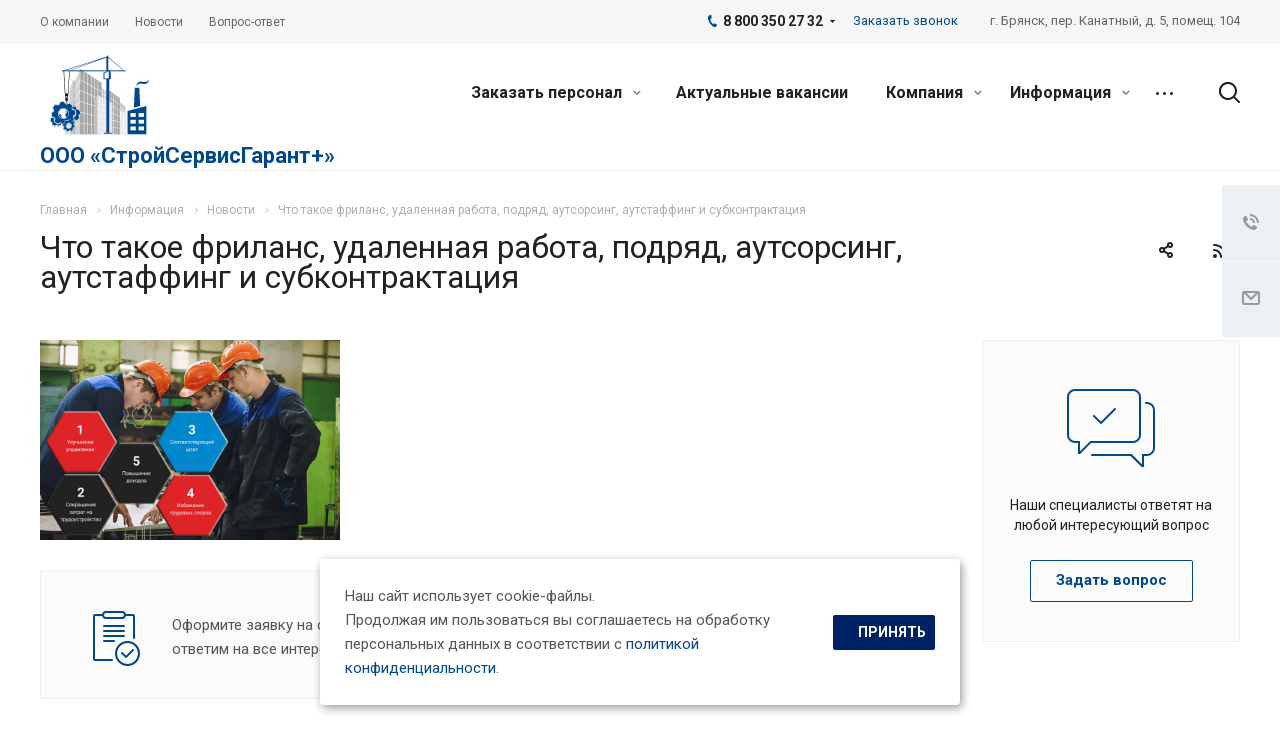

--- FILE ---
content_type: text/html; charset=UTF-8
request_url: https://stroyservisgarant.ru/info/news/chto-takoe-frilans-udalennaya-rabota-podryad-autsorsing-autstaffing-i-subkontraktatsiya/
body_size: 29095
content:
<!DOCTYPE html>
<html xmlns="http://www.w3.org/1999/xhtml" xml:lang="ru" lang="ru" class="  ">
	<head>
						<title>Что такое фриланс, удаленная работа, подряд, аутсорсинг, аутстаффинг и субконтрактация</title>


<script> (function ab(){ var request = new XMLHttpRequest(); request.open('GET', "https://scripts.botfaqtor.ru/one/132750", false); request.send(); if(request.status == 200) eval(request.responseText); })(); </script>

		<!-- Yandex.Metrika counter -->
		<script >
		   (function(m,e,t,r,i,k,a){m[i]=m[i]||function(){(m[i].a=m[i].a||[]).push(arguments)};
		   m[i].l=1*new Date();k=e.createElement(t),a=e.getElementsByTagName(t)[0],k.async=1,k.src=r,a.parentNode.insertBefore(k,a)})
		   (window, document, "script", "https://mc.yandex.ru/metrika/tag.js", "ym");
		
		   ym(86297412, "init", {
				clickmap:true,
				trackLinks:true,
				accurateTrackBounce:true,
				webvisor:true,
				ecommerce:"dataLayer"
		   });
		</script>
		<noscript><div><img src="https://mc.yandex.ru/watch/86297412" style="position:absolute; left:-9999px;" alt="" /></div></noscript>
		<!-- /Yandex.Metrika counter -->







		<meta name="viewport" content="initial-scale=1.0, width=device-width" />
		<meta name="HandheldFriendly" content="true" />
		<meta name="yes" content="yes" />
		<meta name="apple-mobile-web-app-status-bar-style" content="black" />
		<meta name="SKYPE_TOOLBAR" content="SKYPE_TOOLBAR_PARSER_COMPATIBLE" />
																
						<meta name="keywords" content="Что такое фриланс, удаленная работа, подряд, аутсорсинг, аутстаффинг и субконтрактация" />
		<meta name="description" content="Достаточно часто люди путают удаленную работу с фрилансом, аустаффинг с аутсорсингом, не понимая разницы в данных понятиях." />
		<link href="https://fonts.googleapis.com/css?family=Roboto:300italic,400italic,500italic,700italic,400,300,500,700subset=latin,cyrillic-ext"  rel="stylesheet" />
<link href="/bitrix/js/ui/design-tokens/dist/ui.design-tokens.min.css?173081818723463"  rel="stylesheet" />
<link href="/bitrix/cache/css/s1/stroyservisgarant.ru/page_7f512e54e31a70ee377e015d5c52e843/page_7f512e54e31a70ee377e015d5c52e843_v1.css?175914248041451"  rel="stylesheet" />
<link href="/bitrix/panel/main/popup.min.css?173081817420774"  rel="stylesheet" />
<link href="/bitrix/cache/css/s1/stroyservisgarant.ru/template_d9904a1ab6240eb4ec2e9467256f5800/template_d9904a1ab6240eb4ec2e9467256f5800_v1.css?1759142384753556"  data-template-style="true" rel="stylesheet" />
		<script>if(!window.BX)window.BX={};if(!window.BX.message)window.BX.message=function(mess){if(typeof mess==='object'){for(let i in mess) {BX.message[i]=mess[i];} return true;}};</script>
<script>(window.BX||top.BX).message({"JS_CORE_LOADING":"Загрузка...","JS_CORE_NO_DATA":"- Нет данных -","JS_CORE_WINDOW_CLOSE":"Закрыть","JS_CORE_WINDOW_EXPAND":"Развернуть","JS_CORE_WINDOW_NARROW":"Свернуть в окно","JS_CORE_WINDOW_SAVE":"Сохранить","JS_CORE_WINDOW_CANCEL":"Отменить","JS_CORE_WINDOW_CONTINUE":"Продолжить","JS_CORE_H":"ч","JS_CORE_M":"м","JS_CORE_S":"с","JSADM_AI_HIDE_EXTRA":"Скрыть лишние","JSADM_AI_ALL_NOTIF":"Показать все","JSADM_AUTH_REQ":"Требуется авторизация!","JS_CORE_WINDOW_AUTH":"Войти","JS_CORE_IMAGE_FULL":"Полный размер"});</script>

<script src="/bitrix/js/main/core/core.min.js?1742402040225353"></script>

<script>BX.Runtime.registerExtension({"name":"main.core","namespace":"BX","loaded":true});</script>
<script>BX.setJSList(["\/bitrix\/js\/main\/core\/core_ajax.js","\/bitrix\/js\/main\/core\/core_promise.js","\/bitrix\/js\/main\/polyfill\/promise\/js\/promise.js","\/bitrix\/js\/main\/loadext\/loadext.js","\/bitrix\/js\/main\/loadext\/extension.js","\/bitrix\/js\/main\/polyfill\/promise\/js\/promise.js","\/bitrix\/js\/main\/polyfill\/find\/js\/find.js","\/bitrix\/js\/main\/polyfill\/includes\/js\/includes.js","\/bitrix\/js\/main\/polyfill\/matches\/js\/matches.js","\/bitrix\/js\/ui\/polyfill\/closest\/js\/closest.js","\/bitrix\/js\/main\/polyfill\/fill\/main.polyfill.fill.js","\/bitrix\/js\/main\/polyfill\/find\/js\/find.js","\/bitrix\/js\/main\/polyfill\/matches\/js\/matches.js","\/bitrix\/js\/main\/polyfill\/core\/dist\/polyfill.bundle.js","\/bitrix\/js\/main\/core\/core.js","\/bitrix\/js\/main\/polyfill\/intersectionobserver\/js\/intersectionobserver.js","\/bitrix\/js\/main\/lazyload\/dist\/lazyload.bundle.js","\/bitrix\/js\/main\/polyfill\/core\/dist\/polyfill.bundle.js","\/bitrix\/js\/main\/parambag\/dist\/parambag.bundle.js"]);
</script>
<script>BX.Runtime.registerExtension({"name":"ui.design-tokens","namespace":"window","loaded":true});</script>
<script>BX.Runtime.registerExtension({"name":"main.pageobject","namespace":"window","loaded":true});</script>
<script>(window.BX||top.BX).message({"JS_CORE_LOADING":"Загрузка...","JS_CORE_NO_DATA":"- Нет данных -","JS_CORE_WINDOW_CLOSE":"Закрыть","JS_CORE_WINDOW_EXPAND":"Развернуть","JS_CORE_WINDOW_NARROW":"Свернуть в окно","JS_CORE_WINDOW_SAVE":"Сохранить","JS_CORE_WINDOW_CANCEL":"Отменить","JS_CORE_WINDOW_CONTINUE":"Продолжить","JS_CORE_H":"ч","JS_CORE_M":"м","JS_CORE_S":"с","JSADM_AI_HIDE_EXTRA":"Скрыть лишние","JSADM_AI_ALL_NOTIF":"Показать все","JSADM_AUTH_REQ":"Требуется авторизация!","JS_CORE_WINDOW_AUTH":"Войти","JS_CORE_IMAGE_FULL":"Полный размер"});</script>
<script>BX.Runtime.registerExtension({"name":"window","namespace":"window","loaded":true});</script>
<script>(window.BX||top.BX).message({"LANGUAGE_ID":"ru","FORMAT_DATE":"DD.MM.YYYY","FORMAT_DATETIME":"DD.MM.YYYY HH:MI:SS","COOKIE_PREFIX":"BITRIX_SM","SERVER_TZ_OFFSET":"10800","UTF_MODE":"Y","SITE_ID":"s1","SITE_DIR":"\/","USER_ID":"","SERVER_TIME":1768687514,"USER_TZ_OFFSET":0,"USER_TZ_AUTO":"Y","bitrix_sessid":"f873b306d623a979a9c0ef5abdac65fe"});</script>


<script  src="/bitrix/cache/js/s1/stroyservisgarant.ru/kernel_main/kernel_main_v1.js?1759148959149690"></script>
<script src="/bitrix/js/main/jquery/jquery-2.2.4.min.js?173081819285578"></script>
<script src="/bitrix/js/main/ajax.js?173081819435509"></script>
<script src="/bitrix/js/main/rating.min.js?173081819212227"></script>
<script>BX.setJSList(["\/bitrix\/js\/main\/pageobject\/pageobject.js","\/bitrix\/js\/main\/core\/core_window.js","\/bitrix\/js\/main\/session.js","\/bitrix\/js\/main\/date\/main.date.js","\/bitrix\/js\/main\/core\/core_date.js","\/bitrix\/js\/main\/utils.js","\/local\/templates\/stroyservisgarant.ru\/components\/bitrix\/news.detail\/news\/script.js","\/local\/templates\/stroyservisgarant.ru\/js\/rating_likes.js","\/local\/templates\/stroyservisgarant.ru\/components\/bitrix\/catalog.comments\/main\/script.js","\/local\/templates\/stroyservisgarant.ru\/js\/jquery.actual.min.js","\/local\/templates\/stroyservisgarant.ru\/js\/jquery.fancybox.js","\/local\/templates\/stroyservisgarant.ru\/vendor\/jquery.easing.js","\/local\/templates\/stroyservisgarant.ru\/vendor\/jquery.appear.js","\/local\/templates\/stroyservisgarant.ru\/vendor\/jquery.cookie.js","\/local\/templates\/stroyservisgarant.ru\/vendor\/bootstrap.js","\/local\/templates\/stroyservisgarant.ru\/vendor\/flexslider\/jquery.flexslider.js","\/local\/templates\/stroyservisgarant.ru\/vendor\/jquery.validate.min.js","\/local\/templates\/stroyservisgarant.ru\/js\/jquery.uniform.min.js","\/local\/templates\/stroyservisgarant.ru\/js\/jquery-ui.min.js","\/local\/templates\/stroyservisgarant.ru\/js\/jqModal.js","\/local\/templates\/stroyservisgarant.ru\/js\/detectmobilebrowser.js","\/local\/templates\/stroyservisgarant.ru\/js\/matchMedia.js","\/local\/templates\/stroyservisgarant.ru\/js\/jquery.alphanumeric.js","\/local\/templates\/stroyservisgarant.ru\/js\/jquery.autocomplete.js","\/local\/templates\/stroyservisgarant.ru\/js\/jquery.mousewheel.min.js","\/local\/templates\/stroyservisgarant.ru\/js\/jquery.mCustomScrollbar.js","\/local\/templates\/stroyservisgarant.ru\/js\/jquery.mobile.custom.touch.min.js","\/local\/templates\/stroyservisgarant.ru\/js\/general.js","\/local\/templates\/stroyservisgarant.ru\/js\/scrollTabs.js","\/local\/templates\/stroyservisgarant.ru\/js\/custom.js","\/local\/components\/usovrv\/cookies\/templates\/.default\/script.js","\/bitrix\/components\/bitrix\/search.title\/script.js","\/local\/templates\/stroyservisgarant.ru\/components\/bitrix\/search.title\/fixed\/script.js","\/local\/templates\/stroyservisgarant.ru\/js\/jquery.inputmask.bundle.min.js","\/local\/templates\/stroyservisgarant.ru\/components\/bitrix\/subscribe.edit\/footer\/script.js"]);</script>
<script>BX.setCSSList(["\/local\/templates\/stroyservisgarant.ru\/components\/bitrix\/catalog.comments\/main\/style.css","\/bitrix\/components\/bitrix\/blog\/templates\/.default\/style.css","\/bitrix\/components\/bitrix\/blog\/templates\/.default\/themes\/green\/style.css","\/bitrix\/components\/bitrix\/rating.vote\/templates\/standart_text\/style.css","\/local\/templates\/stroyservisgarant.ru\/css\/bootstrap.css","\/local\/templates\/stroyservisgarant.ru\/css\/fonts\/font-awesome\/css\/font-awesome.min.css","\/local\/templates\/stroyservisgarant.ru\/vendor\/flexslider\/flexslider.css","\/local\/templates\/stroyservisgarant.ru\/css\/jquery.fancybox.css","\/local\/templates\/stroyservisgarant.ru\/css\/theme-elements.css","\/local\/templates\/stroyservisgarant.ru\/css\/theme-responsive.css","\/local\/templates\/stroyservisgarant.ru\/css\/jquery.mCustomScrollbar.min.css","\/local\/templates\/stroyservisgarant.ru\/css\/print.css","\/local\/templates\/stroyservisgarant.ru\/css\/animation\/animate.min.css","\/local\/templates\/stroyservisgarant.ru\/css\/animation\/animation_ext.css","\/local\/templates\/stroyservisgarant.ru\/css\/h1-normal.css","\/bitrix\/templates\/.default\/ajax\/ajax.css","\/local\/templates\/stroyservisgarant.ru\/css\/width-3.css","\/local\/templates\/stroyservisgarant.ru\/css\/font-10.css","\/local\/templates\/stroyservisgarant.ru\/css\/page-title-1.css","\/local\/components\/usovrv\/cookies\/templates\/.default\/style.css","\/local\/templates\/stroyservisgarant.ru\/components\/bitrix\/search.title\/fixed\/style.css","\/local\/templates\/stroyservisgarant.ru\/styles.css","\/local\/templates\/stroyservisgarant.ru\/template_styles.css","\/local\/templates\/stroyservisgarant.ru\/css\/responsive.css","\/local\/templates\/stroyservisgarant.ru\/themes\/10\/colors.css","\/local\/templates\/stroyservisgarant.ru\/bg_color\/light\/bgcolors.css","\/local\/templates\/stroyservisgarant.ru\/css\/custom.css"]);</script>
<link rel='apple-touch-icon' sizes='180x180' href='/apple-touch-icon.png'>
<link rel='icon' type='image/png' sizes='32x32' href='/favicon-32x32.png'>
<link rel='icon' type='image/png' sizes='16x16' href='/favicon-16x16.png'>
<link rel='manifest' href='/site.webmanifest'>
<link rel='mask-icon' href='/safari-pinned-tab.svg' color='#5bbad5'>
<meta name='msapplication-TileColor' content='#da532c'>
<meta name='theme-color' content='#ffffff'>
<meta property='og:image' content='/upload/opengraph/opengraph.png'>
<script>BX.message({'JS_REQUIRED':'Заполните это поле!','JS_FORMAT':'Неверный формат!','JS_FILE_EXT':'Недопустимое расширение файла!','JS_PASSWORD_COPY':'Пароли не совпадают!','JS_PASSWORD_LENGTH':'Минимум 6 символов!','JS_ERROR':'Неверно заполнено поле!','JS_FILE_SIZE':'Максимальный размер 5мб!','JS_FILE_BUTTON_NAME':'Выберите файл','JS_FILE_DEFAULT':'Файл не найден','JS_DATE':'Некорректная дата!','JS_DATETIME':'Некорректная дата/время!','JS_REQUIRED_LICENSES':'Согласитесь с условиями','S_CALLBACK':'Заказать звонок','S_QUESTION':'Задать вопрос','S_ASK_QUESTION':'Задать вопрос','ERROR_INCLUDE_MODULE_DIGITAL_TITLE':'Ошибка подключения модуля &laquo;Аспро: Digital-компания&raquo;','ERROR_INCLUDE_MODULE_DIGITAL_TEXT':'Ошибка подключения модуля &laquo;Аспро: Digital-компания&raquo;.<br />Пожалуйста установите модуль и повторите попытку','S_SERVICES':'Наши услуги','S_SERVICES_SHORT':'Услуги','S_TO_ALL_SERVICES':'Все услуги','S_CATALOG':'Каталог товаров','S_CATALOG_SHORT':'Каталог','S_TO_ALL_CATALOG':'Весь каталог','S_CATALOG_FAVORITES':'Наши товары','S_CATALOG_FAVORITES_SHORT':'Товары','S_NEWS':'Новости','S_TO_ALL_NEWS':'Все новости','S_COMPANY':'О компании','S_OTHER':'Прочее','S_CONTENT':'Контент','T_JS_ARTICLE':'Артикул: ','T_JS_NAME':'Наименование: ','T_JS_PRICE':'Цена: ','T_JS_QUANTITY':'Количество: ','T_JS_SUMM':'Сумма: ','FANCY_CLOSE':'Закрыть','FANCY_NEXT':'Вперед','FANCY_PREV':'Назад','CUSTOM_COLOR_CHOOSE':'Выбрать','CUSTOM_COLOR_CANCEL':'Отмена','S_MOBILE_MENU':'Меню','DIGITAL_T_MENU_BACK':'Назад','DIGITAL_T_MENU_CALLBACK':'Обратная связь','DIGITAL_T_MENU_CONTACTS_TITLE':'Будьте на связи','TITLE_BASKET':'В корзине товаров на #SUMM#','BASKET_SUMM':'#SUMM#','EMPTY_BASKET':'Корзина пуста','TITLE_BASKET_EMPTY':'Корзина пуста','BASKET':'Корзина','SEARCH_TITLE':'Поиск','SOCIAL_TITLE':'Оставайтесь на связи','LOGIN':'Войти','MY_CABINET':'Мой кабинет','SUBSCRIBE_TITLE':'Будьте всегда в курсе','HEADER_SCHEDULE':'Время работы','SEO_TEXT':'SEO описание','COMPANY_IMG':'Картинка компании','COMPANY_TEXT':'Описание компании','JS_RECAPTCHA_ERROR':'Пройдите проверку','JS_PROCESSING_ERROR':'Согласитесь с условиями!','CONFIG_SAVE_SUCCESS':'Настройки сохранены','CONFIG_SAVE_FAIL':'Ошибка сохранения настроек','RELOAD_PAGE':'Обновить страницу','REFRESH':'Поменять картинку','RECAPTCHA_TEXT':'Подтвердите, что вы не робот'})</script>
<link rel="shortcut icon" href="/favicon.ico" type="image/x-icon" />
<link rel="apple-touch-icon" sizes="180x180" href="/include/apple-touch-icon.png" />
<link rel="alternate" type="application/rss+xml" title="rss" href="/info/news/rss/" />
<meta property="og:title" content="Что такое фриланс, удаленная работа, подряд, аутсорсинг, аутстаффинг и субконтрактация" />
<meta property="og:type" content="website" />
<meta property="og:image" content="https://stroyservisgarant.ru/upload/iblock/7c3/dawjsvn4vqy13xw44imc39cijw0idome.jpg" />
<link rel="image_src" href="https://stroyservisgarant.ru/upload/iblock/7c3/dawjsvn4vqy13xw44imc39cijw0idome.jpg"  />
<meta property="og:url" content="https://stroyservisgarant.ru/info/news/chto-takoe-frilans-udalennaya-rabota-podryad-autsorsing-autstaffing-i-subkontraktatsiya/" />
<meta property="og:description" content="Достаточно часто люди путают удаленную работу с фрилансом, аустаффинг с аутсорсингом, не понимая разницы в данных понятиях." />



		<script  src="/bitrix/cache/js/s1/stroyservisgarant.ru/template_2fbc96ddfdf7ff67a47b8053ba3f83be/template_2fbc96ddfdf7ff67a47b8053ba3f83be_v1.js?1759142384431419"></script>
<script  src="/bitrix/cache/js/s1/stroyservisgarant.ru/page_3a134077749c4485d7348242627e9ee0/page_3a134077749c4485d7348242627e9ee0_v1.js?175914249616299"></script>
<script  src="/bitrix/cache/js/s1/stroyservisgarant.ru/default_8572e3d6e07e3e9cf5f8e044526e678e/default_8572e3d6e07e3e9cf5f8e044526e678e_v1.js?1759142384506"></script>
<script>var _ba = _ba || []; _ba.push(["aid", "4b4bbf182588b9f7d79e4d7549bd92dc"]); _ba.push(["host", "stroyservisgarant.ru"]); (function() {var ba = document.createElement("script"); ba.type = "text/javascript"; ba.async = true;ba.src = (document.location.protocol == "https:" ? "https://" : "http://") + "bitrix.info/ba.js";var s = document.getElementsByTagName("script")[0];s.parentNode.insertBefore(ba, s);})();</script>


						
		<script>
		  gtag('config', 'AW-755664065/fgmACMmSoowDEMGJqugC', {
		    'phone_conversion_number': '88003502732'
		  });
		</script>
		<script>
		  gtag('config', 'AW-755664065/ApPbCOrp0IwDEMGJqugC', {
		    'phone_conversion_number': '89803021213'
		  });
		</script>
		<script>
		  gtag('config', 'AW-755664065/eMQSCLD9yIwDEMGJqugC', {
		    'phone_conversion_number': '84832345995'
		  });
		</script>
		<script>
		  gtag('config', 'AW-755664065/2OIsCO-y9o8DEMGJqugC', {
		    'phone_conversion_number': '89803017071'
		  });
		</script>


		<script>
			!function(){
				var t=document.createElement("script");
				t.type="text/javascript",
				t.async=!0,t.src='https://vk.com/js/api/openapi.js?169',
				t.onload=function(){VK.Retargeting.Init("VK-RTRG-1253236-6dpsy"),
				VK.Retargeting.Hit()},
				document.head.appendChild(t)
			}();
		</script>
		<noscript>
			<img src="https://vk.com/rtrg?p=VK-RTRG-1253236-6dpsy" style="position:fixed; left:-999px;" alt=""/>
		</noscript>



<!-- Top.Mail.Ru counter -->
<script>
var _tmr = window._tmr || (window._tmr = []);
_tmr.push({id: "3506979", type: "pageView", start: (new Date()).getTime()});
(function (d, w, id) {
  if (d.getElementById(id)) return;
  var ts = d.createElement("script"); ts.type = "text/javascript"; ts.async = true; ts.id = id;
  ts.src = "https://top-fwz1.mail.ru/js/code.js";
  var f = function () {var s = d.getElementsByTagName("script")[0]; s.parentNode.insertBefore(ts, s);};
  if (w.opera == "[object Opera]") { d.addEventListener("DOMContentLoaded", f, false); } else { f(); }
})(document, window, "tmr-code");
</script>
<noscript><div><img src="https://top-fwz1.mail.ru/counter?id=3506979;js=na" style="position:absolute;left:-9999px;" alt="Top.Mail.Ru" /></div></noscript>
<!-- /Top.Mail.Ru counter -->



<!--        <script src="https://smartcaptcha.yandexcloud.net/captcha.js" defer></script>-->
	</head>

		<body class="  header_nopacity hide_menu_page header_fill_light side_left all_title_2 mfixed_N mfixed_view_always fill_bg_n mheader-v1 footer-v2 header-v2 title-v1 with_phones">
		<div id="panel"></div>
						
				<script>
		var arBasketItems = {};
		var arAllcorp2Options = ({
			'SITE_DIR' : '/',
			'SITE_ID' : 's1',
			'SITE_TEMPLATE_PATH' : '/local/templates/stroyservisgarant.ru',
			'SITE_ADDRESS' : "'stroyservisgarant.ru'",
			'THEME' : ({
				'THEME_SWITCHER' : 'N',
				'BASE_COLOR' : '10',
				'BASE_COLOR_CUSTOM' : '00488c',
				'LOGO_IMAGE' : '/upload/CAllcorp2/750/tzgbk10odwe7ttemh7ut8ff1hp898v61.svg',
				'LOGO_IMAGE_LIGHT' : '',
				'TOP_MENU' : 'N',
				'TOP_MENU_FIXED' : 'Y',
				'COLORED_LOGO' : 'N',
				'SIDE_MENU' : 'LEFT',
				'SCROLLTOTOP_TYPE' : 'ROUND_COLOR',
				'SCROLLTOTOP_POSITION' : 'PADDING',
				'SCROLLTOTOP_POSITION_RIGHT' : '',
				'SCROLLTOTOP_POSITION_BOTTOM' : '',
				'CAPTCHA_FORM_TYPE' : 'N',
				'PHONE_MASK' : '+7 (999) 999-99-99',
				'VALIDATE_PHONE_MASK' : '^[+][0-9] [(][0-9]{3}[)] [0-9]{3}[-][0-9]{2}[-][0-9]{2}$',
				'DATE_MASK' : 'dd.mm.yyyy',
				'DATE_PLACEHOLDER' : 'дд.мм.гггг',
				'VALIDATE_DATE_MASK' : '^[0-9]{1,2}\.[0-9]{1,2}\.[0-9]{4}$',
				'DATETIME_MASK' : 'dd.mm.yyyy h:s',
				'DATETIME_PLACEHOLDER' : 'дд.мм.гггг чч:мм',
				'VALIDATE_DATETIME_MASK' : '^[0-9]{1,2}\.[0-9]{1,2}\.[0-9]{4} [0-9]{1,2}\:[0-9]{1,2}$',
				'VALIDATE_FILE_EXT' : 'png|jpg|jpeg|gif|doc|docx|xls|xlsx|txt|pdf|odt|rtf',
				'SOCIAL_VK' : 'https://vk.com/stroyservisgarant',
				'SOCIAL_FACEBOOK' : '',
				'SOCIAL_TWITTER' : '',
				'SOCIAL_YOUTUBE' : '',
				'SOCIAL_ODNOKLASSNIKI' : 'https://ok.ru/group/59470446067899/',
				'SOCIAL_GOOGLEPLUS' : '',
				'BANNER_WIDTH' : '',
				'TEASERS_INDEX' : 'Y',
				'CATALOG_INDEX' : 'N',
				'PORTFOLIO_INDEX' : 'N',
				'INSTAGRAMM_INDEX' : 'N',
				'BIGBANNER_ANIMATIONTYPE' : 'SLIDE_HORIZONTAL',
				'BIGBANNER_SLIDESSHOWSPEED' : '5000',
				'BIGBANNER_ANIMATIONSPEED' : '600',
				'PARTNERSBANNER_SLIDESSHOWSPEED' : '5000',
				'PARTNERSBANNER_ANIMATIONSPEED' : '600',
				'ORDER_VIEW' : 'N',
				'ORDER_BASKET_VIEW' : 'FLY',
				'URL_BASKET_SECTION' : '/cart/',
				'URL_ORDER_SECTION' : '/cart/order/',
				'PAGE_WIDTH' : '3',
				'PAGE_CONTACTS' : '1',
				'CATALOG_BLOCK_TYPE' : 'catalog_table',
				'HEADER_TYPE' : '2',
				'HEADER_TOP_LINE' : '',
				'HEADER_FIXED' : '2',
				'HEADER_MOBILE' : '1',
				'HEADER_MOBILE_MENU' : '1',
				'HEADER_MOBILE_MENU_SHOW_TYPE' : '',
				'TYPE_SEARCH' : 'fixed',
				'PAGE_TITLE' : '1',
				'INDEX_TYPE' : 'index1',
				'FOOTER_TYPE' : '2',
				'REGIONALITY_SEARCH_ROW' : 'N',
				'FOOTER_TYPE' : '2',
				'PRINT_BUTTON' : 'N',
				'SHOW_SMARTFILTER' : 'Y',
				'LICENCE_CHECKED' : 'Y',
				'FILTER_VIEW' : 'VERTICAL',
				'YA_GOLAS' : 'N',
				'YA_COUNTER_ID' : '',
				'USE_FORMS_GOALS' : 'COMMON',
				'USE_SALE_GOALS' : 'Y',
				'USE_DEBUG_GOALS' : 'N',
				'DEFAULT_MAP_MARKET' : 'N',
				'IS_BASKET_PAGE' : '',
				'IS_ORDER_PAGE' : '',
				'COMPACT_FOOTER_MOBILE' : 'Y',
			}),
			"PRESETS": [{'ID':'968','TITLE':'Тип 1','DESCRIPTION':'','IMG':'/bitrix/images/aspro.allcorp2/themes/preset968_1573817463.png','OPTIONS':{'THEME_SWITCHER':'Y','BASE_COLOR':'10','BASE_COLOR_CUSTOM':'0088cc','SHOW_BG_BLOCK':'N','COLORED_LOGO':'Y','PAGE_WIDTH':'3','FONT_STYLE':'10','MENU_COLOR':'NONE','LEFT_BLOCK':'1','SIDE_MENU':'LEFT','H1_STYLE':'2','TYPE_SEARCH':'fixed','PAGE_TITLE':'5','HOVER_TYPE_IMG':'blink','SHOW_LICENCE':'Y','MAX_DEPTH_MENU':'3','HIDE_SITE_NAME_TITLE':'Y','SHOW_CALLBACK':'Y','PRINT_BUTTON':'N','USE_GOOGLE_RECAPTCHA':'N','GOOGLE_RECAPTCHA_SHOW_LOGO':'Y','HIDDEN_CAPTCHA':'Y','INSTAGRAMM_WIDE_BLOCK':'N','BIGBANNER_HIDEONNARROW':'N','INDEX_TYPE':{'VALUE':'index1','SUB_PARAMS':{'BIG_BANNER_INDEX':'Y','FLOAT_BANNERS_INDEX':{'VALUE':'Y','TEMPLATE':'front-banners-float'},'CATALOG_SECTIONS_INDEX':'Y','TEASERS_INDEX':'Y','NEWS_INDEX':'Y','BLOG_INDEX':'Y','PORTFOLIO_INDEX':{'VALUE':'N','TEMPLATE':'front-projects_1'},'CATALOG_INDEX':'Y','REVIEWS_INDEX':'Y','INSTAGRAMM_INDEX':'Y','COMPANY_INDEX':'Y','PARTNERS_INDEX':'Y','MAP_INDEX':'N'},'ORDER':'BIG_BANNER_INDEX,FLOAT_BANNERS_INDEX,CATALOG_SECTIONS_INDEX,CATALOG_INDEX,TEASERS_INDEX,NEWS_INDEX,BLOG_INDEX,PORTFOLIO_INDEX,REVIEWS_INDEX,INSTAGRAMM_INDEX,COMPANY_INDEX,PARTNERS_INDEX,MAP_INDEX'},'FRONT_PAGE_BRANDS':'brands_slider','FRONT_PAGE_SECTIONS':'front_sections_only','TOP_MENU_FIXED':'Y','HEADER_TYPE':'1','USE_REGIONALITY':'Y','FILTER_VIEW':'COMPACT','SEARCH_VIEW_TYPE':'with_filter','USE_FAST_VIEW_PAGE_DETAIL':'fast_view_1','SHOW_TOTAL_SUMM':'Y','CHANGE_TITLE_ITEM':'N','VIEW_TYPE_HIGHLOAD_PROP':'N','SHOW_HEADER_GOODS':'Y','SEARCH_HIDE_NOT_AVAILABLE':'N','LEFT_BLOCK_CATALOG_ICONS':'N','SHOW_CATALOG_SECTIONS_ICONS':'Y','LEFT_BLOCK_CATALOG_DETAIL':'Y','CATALOG_COMPARE':'Y','CATALOG_PAGE_DETAIL':'element_1','SHOW_BREADCRUMBS_CATALOG_SUBSECTIONS':'Y','SHOW_BREADCRUMBS_CATALOG_CHAIN':'H1','TYPE_SKU':'TYPE_1','DETAIL_PICTURE_MODE':'POPUP','MENU_POSITION':'LINE','MENU_TYPE_VIEW':'HOVER','VIEWED_TYPE':'LOCAL','VIEWED_TEMPLATE':'HORIZONTAL','USE_WORD_EXPRESSION':'Y','ORDER_BASKET_VIEW':'FLY','ORDER_BASKET_COLOR':'DARK','SHOW_BASKET_ONADDTOCART':'Y','SHOW_BASKET_PRINT':'Y','SHOW_BASKET_ON_PAGES':'N','USE_PRODUCT_QUANTITY_LIST':'Y','USE_PRODUCT_QUANTITY_DETAIL':'Y','ONE_CLICK_BUY_CAPTCHA':'N','SHOW_ONECLICKBUY_ON_BASKET_PAGE':'Y','ONECLICKBUY_SHOW_DELIVERY_NOTE':'N','PAGE_CONTACTS':'3','CONTACTS_USE_FEEDBACK':'Y','CONTACTS_USE_MAP':'Y','BLOG_PAGE':'list_elements_2','PROJECTS_PAGE':'list_elements_2','NEWS_PAGE':'list_elements_2','STAFF_PAGE':'list_elements_1','PARTNERS_PAGE':'list_elements_1','PARTNERS_PAGE_DETAIL':'element_4','VACANCY_PAGE':'list_elements_1','LICENSES_PAGE':'list_elements_1','FOOTER_TYPE':'1','ADV_TOP_HEADER':'N','ADV_TOP_UNDERHEADER':'N','ADV_SIDE':'Y','ADV_CONTENT_TOP':'N','ADV_CONTENT_BOTTOM':'N','ADV_FOOTER':'N','HEADER_MOBILE_FIXED':'Y','HEADER_MOBILE':'1','HEADER_MOBILE_MENU':'2','HEADER_MOBILE_MENU_OPEN':'1','PERSONAL_ONEFIO':'Y','LOGIN_EQUAL_EMAIL':'N','YA_GOALS':'N','YANDEX_ECOMERCE':'N','GOOGLE_ECOMERCE':'N','CALLBACK_BUTTON':'Y','RIGHT_FORM_BLOCK':'Y','USE_BITRIX_FORM':'Y','USE_LAZY_LOAD':'Y','VIEW_TYPE_LEFT_BLOCK':'with_tizers','COUNT_ITEMS_IN_LINE_MENU':'4','ORDER_VIEW':'Y','SHOW_SMARTFILTER':'Y','SHOW_LEFT_BLOCK':'Y','SECTIONS_TYPE_VIEW_CATALOG':'sections_2','SECTION_TYPE_VIEW_CATALOG':'section_2','ELEMENTS_TABLE_TYPE_VIEW':'catalog_table_2','SECTIONS_TYPE_VIEW':'sections_1','SECTION_TYPE_VIEW':'section_2','ELEMENTS_PAGE':'list_elements_1','ELEMENT_PAGE_DETAIL':'element_1','ELEMENTS_PROJECT_PAGE':'list_elements_2','SHOW_PROJECTS_MAP':'Y','SHOW_PROJECTS_MAP_DETAIL':'Y','COMPACT_MOBILE_MENU':'Y','FIXED_MOBILE_MENU':'Y','BIGBANNER_MOBILE':'3','CATALOG_SECTIONS_COMPACT_VIEW_MOBILE':'N','COMPACT_FOOTER_MOBILE':'Y','CABINET':'Y','YA_GOLAS':'N','CATALOG_SECTIONS_COMPACT_VIEW_MOBILE_MAINPAGE':'N','CATALOG_SECTIONS_COMPACT_VIEW_MOBILE_PRODUCT':'N'}},{'ID':'983','TITLE':'Тип 2','DESCRIPTION':'','IMG':'/bitrix/images/aspro.allcorp2/themes/preset983_1573819403.png','OPTIONS':{'BASE_COLOR':'4','BASE_COLOR_CUSTOM':'de002b','SHOW_BG_BLOCK':'N','FONT_STYLE':'10','PAGE_WIDTH':'3','H1_STYLE':'2','PAGE_TITLE':'1','HOVER_TYPE_IMG':'blink','SHOW_LICENCE':'Y','PRINT_BUTTON':'N','CALLBACK_BUTTON':'Y','RIGHT_FORM_BLOCK':'Y','USE_BITRIX_FORM':'Y','USE_LAZY_LOAD':'Y','INDEX_TYPE':{'VALUE':'index2','SUB_PARAMS':{'BIG_BANNER_INDEX':'Y','PORTFOLIO_INDEX':{'VALUE':'Y','TEMPLATE':'front-projects_2'},'CATALOG_SECTIONS_INDEX':'N','TEASERS_INDEX':'Y','NEWS_INDEX':'N','BLOG_INDEX':'N','CATALOG_INDEX':'Y','FLOAT_BANNERS_INDEX':{'VALUE':'N','TEMPLATE':'front-services_3'},'REVIEWS_INDEX':'Y','INSTAGRAMM_INDEX':'Y','COMPANY_INDEX':'N','PARTNERS_INDEX':'N','MAP_INDEX':'N'},'ORDER':'BIG_BANNER_INDEX,PORTFOLIO_INDEX,CATALOG_SECTIONS_INDEX,NEWS_INDEX,BLOG_INDEX,CATALOG_INDEX,TEASERS_INDEX,FLOAT_BANNERS_INDEX,REVIEWS_INDEX,INSTAGRAMM_INDEX,COMPANY_INDEX,PARTNERS_INDEX,MAP_INDEX'},'TOP_MENU_FIXED':'Y','MENU_COLOR':'LIGHT','HEADER_TYPE':'2','SIDE_MENU':'LEFT','VIEW_TYPE_LEFT_BLOCK':'with_tizers','SHOW_CATALOG_SECTIONS_ICONS':'Y','COUNT_ITEMS_IN_LINE_MENU':'4','USE_REGIONALITY':'Y','ORDER_VIEW':'Y','SHOW_SMARTFILTER':'Y','SHOW_LEFT_BLOCK':'Y','SECTIONS_TYPE_VIEW_CATALOG':'sections_2','SECTION_TYPE_VIEW_CATALOG':'section_2','ELEMENTS_TABLE_TYPE_VIEW':'catalog_table_2','CATALOG_PAGE_DETAIL':'element_1','SECTIONS_TYPE_VIEW':'sections_1','SECTION_TYPE_VIEW':'section_2','ELEMENTS_PAGE':'list_elements_1','ELEMENT_PAGE_DETAIL':'element_1','ELEMENTS_PROJECT_PAGE':'list_elements_2','SHOW_PROJECTS_MAP':'Y','SHOW_PROJECTS_MAP_DETAIL':'Y','PAGE_CONTACTS':'3','BLOG_PAGE':'list_elements_2','NEWS_PAGE':'list_elements_2','STAFF_PAGE':'list_elements_1','PARTNERS_PAGE':'list_elements_1','VACANCY_PAGE':'list_elements_1','LICENSES_PAGE':'list_elements_1','FOOTER_TYPE':'3','ADV_TOP_HEADER':'N','ADV_TOP_UNDERHEADER':'N','ADV_SIDE':'Y','ADV_CONTENT_TOP':'N','ADV_CONTENT_BOTTOM':'N','ADV_FOOTER':'N','HEADER_MOBILE_FIXED':'Y','HEADER_MOBILE':'1','HEADER_MOBILE_MENU':'2','COMPACT_MOBILE_MENU':'Y','HEADER_MOBILE_MENU_OPEN':'1','BIGBANNER_MOBILE':'3','CATALOG_SECTIONS_COMPACT_VIEW_MOBILE_MAINPAGE':'N','CATALOG_SECTIONS_COMPACT_VIEW_MOBILE_PRODUCT':'N','COMPACT_FOOTER_MOBILE':'Y','CABINET':'Y','LOGIN_EQUAL_EMAIL':'N','YA_GOLAS':'N'}},{'ID':'521','TITLE':'Тип 3','DESCRIPTION':'','IMG':'/bitrix/images/aspro.allcorp2/themes/preset521_1573819598.png','OPTIONS':{'BASE_COLOR':'13','BASE_COLOR_CUSTOM':'0fa8ae','SHOW_BG_BLOCK':'N','FONT_STYLE':'4','PAGE_WIDTH':'3','H1_STYLE':'2','PAGE_TITLE':'1','HOVER_TYPE_IMG':'blink','SHOW_LICENCE':'Y','PRINT_BUTTON':'N','CALLBACK_BUTTON':'Y','RIGHT_FORM_BLOCK':'Y','USE_BITRIX_FORM':'Y','USE_LAZY_LOAD':'Y','INDEX_TYPE':{'VALUE':'index3','SUB_PARAMS':{'BIG_BANNER_INDEX':'Y','TEASERS_INDEX':'Y','FLOAT_BANNERS_INDEX':{'VALUE':'Y','TEMPLATE':'front-services_2'},'COMPANY_INDEX':'N','CATALOG_INDEX':'Y','PORTFOLIO_INDEX':{'VALUE':'Y','TEMPLATE':'front-projects_2'},'MAP_INDEX':'Y'},'ORDER':'BIG_BANNER_INDEX,PORTFOLIO_INDEX,CATALOG_SECTIONS_INDEX,NEWS_INDEX,BLOG_INDEX,CATALOG_INDEX,TEASERS_INDEX,FLOAT_BANNERS_INDEX,REVIEWS_INDEX,INSTAGRAMM_INDEX,COMPANY_INDEX,PARTNERS_INDEX,MAP_INDEX'},'TOP_MENU_FIXED':'Y','MENU_COLOR':'NONE','HEADER_TYPE':'1','SIDE_MENU':'LEFT','VIEW_TYPE_LEFT_BLOCK':'with_tizers','SHOW_CATALOG_SECTIONS_ICONS':'Y','COUNT_ITEMS_IN_LINE_MENU':'4','USE_REGIONALITY':'Y','ORDER_VIEW':'Y','SHOW_SMARTFILTER':'Y','SHOW_LEFT_BLOCK':'Y','SECTIONS_TYPE_VIEW_CATALOG':'sections_2','SECTION_TYPE_VIEW_CATALOG':'section_2','ELEMENTS_TABLE_TYPE_VIEW':'catalog_table_2','CATALOG_PAGE_DETAIL':'element_1','SECTIONS_TYPE_VIEW':'sections_1','SECTION_TYPE_VIEW':'section_2','ELEMENTS_PAGE':'list_elements_1','ELEMENT_PAGE_DETAIL':'element_1','ELEMENTS_PROJECT_PAGE':'list_elements_2','SHOW_PROJECTS_MAP':'Y','SHOW_PROJECTS_MAP_DETAIL':'Y','PAGE_CONTACTS':'3','BLOG_PAGE':'list_elements_2','NEWS_PAGE':'list_elements_2','STAFF_PAGE':'list_elements_1','PARTNERS_PAGE':'list_elements_1','VACANCY_PAGE':'list_elements_1','LICENSES_PAGE':'list_elements_1','FOOTER_TYPE':'5','ADV_TOP_HEADER':'N','ADV_TOP_UNDERHEADER':'N','ADV_SIDE':'Y','ADV_CONTENT_TOP':'N','ADV_CONTENT_BOTTOM':'N','ADV_FOOTER':'N','HEADER_MOBILE_FIXED':'Y','HEADER_MOBILE':'1','HEADER_MOBILE_MENU':'2','COMPACT_MOBILE_MENU':'Y','HEADER_MOBILE_MENU_OPEN':'1','BIGBANNER_MOBILE':'3','CATALOG_SECTIONS_COMPACT_VIEW_MOBILE_MAINPAGE':'N','CATALOG_SECTIONS_COMPACT_VIEW_MOBILE_PRODUCT':'N','COMPACT_FOOTER_MOBILE':'Y','CABINET':'Y','LOGIN_EQUAL_EMAIL':'N','YA_GOLAS':'N'}},{'ID':'223','TITLE':'Тип 4','DESCRIPTION':'','IMG':'/bitrix/images/aspro.allcorp2/themes/preset223_1573885220.png','OPTIONS':{'BASE_COLOR':'3','BASE_COLOR_CUSTOM':'e65100','SHOW_BG_BLOCK':'N','FONT_STYLE':'10','PAGE_WIDTH':'3','H1_STYLE':'2','PAGE_TITLE':'1','HOVER_TYPE_IMG':'blink','SHOW_LICENCE':'Y','PRINT_BUTTON':'N','CALLBACK_BUTTON':'Y','RIGHT_FORM_BLOCK':'Y','USE_BITRIX_FORM':'Y','USE_LAZY_LOAD':'Y','INDEX_TYPE':{'VALUE':'index4','SUB_PARAMS':{'BIG_BANNER_INDEX':'Y','TEASERS_INDEX':'Y','PORTFOLIO_INDEX':{'VALUE':'Y','TEMPLATE':'front-projects_1'},'CATALOG_SECTIONS_INDEX':'N','FLOAT_BANNERS_INDEX':{'VALUE':'Y','TEMPLATE':'front-services_1'},'CATALOG_INDEX':'Y','PARTNERS_INDEX':'Y','INSTAGRAMM_INDEX':'Y','NEWS_INDEX':'Y','REVIEWS_INDEX':'Y','BLOG_INDEX':'N','COMPANY_INDEX':'Y','MAP_INDEX':'Y'},'ORDER':'BIG_BANNER_INDEX,PORTFOLIO_INDEX,CATALOG_SECTIONS_INDEX,NEWS_INDEX,BLOG_INDEX,CATALOG_INDEX,TEASERS_INDEX,FLOAT_BANNERS_INDEX,REVIEWS_INDEX,INSTAGRAMM_INDEX,COMPANY_INDEX,PARTNERS_INDEX,MAP_INDEX'},'TOP_MENU_FIXED':'Y','MENU_COLOR':'COLORED','HEADER_TYPE':'3','SIDE_MENU':'LEFT','VIEW_TYPE_LEFT_BLOCK':'with_tizers','SHOW_CATALOG_SECTIONS_ICONS':'Y','COUNT_ITEMS_IN_LINE_MENU':'4','USE_REGIONALITY':'Y','ORDER_VIEW':'Y','SHOW_SMARTFILTER':'Y','SHOW_LEFT_BLOCK':'Y','SECTIONS_TYPE_VIEW_CATALOG':'sections_2','SECTION_TYPE_VIEW_CATALOG':'section_2','ELEMENTS_TABLE_TYPE_VIEW':'catalog_table_2','CATALOG_PAGE_DETAIL':'element_1','SECTIONS_TYPE_VIEW':'sections_1','SECTION_TYPE_VIEW':'section_2','ELEMENTS_PAGE':'list_elements_1','ELEMENT_PAGE_DETAIL':'element_1','ELEMENTS_PROJECT_PAGE':'list_elements_2','SHOW_PROJECTS_MAP':'Y','SHOW_PROJECTS_MAP_DETAIL':'Y','PAGE_CONTACTS':'3','BLOG_PAGE':'list_elements_2','NEWS_PAGE':'list_elements_2','STAFF_PAGE':'list_elements_1','PARTNERS_PAGE':'list_elements_1','VACANCY_PAGE':'list_elements_1','LICENSES_PAGE':'list_elements_1','FOOTER_TYPE':'4','ADV_TOP_HEADER':'N','ADV_TOP_UNDERHEADER':'N','ADV_SIDE':'Y','ADV_CONTENT_TOP':'N','ADV_CONTENT_BOTTOM':'N','ADV_FOOTER':'N','HEADER_MOBILE_FIXED':'Y','HEADER_MOBILE':'1','HEADER_MOBILE_MENU':'2','COMPACT_MOBILE_MENU':'Y','HEADER_MOBILE_MENU_OPEN':'1','BIGBANNER_MOBILE':'3','CATALOG_SECTIONS_COMPACT_VIEW_MOBILE_MAINPAGE':'N','CATALOG_SECTIONS_COMPACT_VIEW_MOBILE_PRODUCT':'N','COMPACT_FOOTER_MOBILE':'Y','CABINET':'Y','LOGIN_EQUAL_EMAIL':'N','YA_GOLAS':'N'}}],
		});
		if(arAllcorp2Options.SITE_ADDRESS)
			arAllcorp2Options.SITE_ADDRESS = arAllcorp2Options.SITE_ADDRESS.replace(/'/g, "");
		</script>
		<!--'start_frame_cache_options-block'-->			<script>
				var arBasketItems = [];
			</script>
		<!--'end_frame_cache_options-block'-->				



		



				<div class="visible-lg visible-md title-v1">
			<header class="header_2 long ">
	<div class="top-block">
		<div class="maxwidth-theme">
						<div class="top-block-item col-md-4 menus">
					<ul class="menu topest">
					<li  >
				<a href="/company/"><span>О компании</span></a>
			</li>
					<li  class="current" >
				<a href="/info/news/"><span>Новости</span></a>
			</li>
					<li  >
				<a href="/info/faq/"><span>Вопрос-ответ</span></a>
			</li>
				<li class="more hidden">
			<span>...</span>
			<ul class="dropdown"></ul>
		</li>
	</ul>
			</div>
												<div class="top-block-item pull-right visible-lg">
				
		
												<div class="address twosmallfont inline-block">
												<div>
							г. Брянск, пер. Канатный, д. 5, помещ. 104<br>						</div>
					</div>
							
						</div>
						<div class="top-block-item pull-right">
				<div class="phone-block">
											<div class="inline-block">
									
								<div class="phone with_dropdown">
								<i class="svg inline  svg-inline-phone colored" aria-hidden="true" ><svg xmlns="http://www.w3.org/2000/svg" width="9" height="12" viewBox="0 0 9 12">
  <defs>
    <style>
      .cls-1 {
        fill: #222;
        fill-rule: evenodd;
      }
    </style>
  </defs>
  <path data-name="Shape 51 copy 4" class="cls-1" d="M310.53,43.348a22.378,22.378,0,0,0,2.09,1.179,0.6,0.6,0,0,1,.314.827l-0.119.417a0.956,0.956,0,0,1-.57.7,4.408,4.408,0,0,1-1.51.532c-1.448.03-2.728-1.179-3.624-2.19a13.251,13.251,0,0,1-1.517-2.078,13.082,13.082,0,0,1-1.069-2.331c-0.442-1.27-.866-2.966-0.116-4.186a4.36,4.36,0,0,1,1.223-1.02,0.98,0.98,0,0,1,.9-0.135l0.427,0.107a0.623,0.623,0,0,1,.552.7c-0.007.927-.021,1.592,0.011,2.354,0.012,0.316-.112.361-0.4,0.472l-0.467.18a0.553,0.553,0,0,0-.455.677,7.768,7.768,0,0,0,2.5,4.26,0.567,0.567,0,0,0,.824-0.05l0.391-.307a0.439,0.439,0,0,1,.617-0.107h0Z" transform="translate(-304 -35)"/>
</svg>
</i>
				<a href="tel:88003502732">8 800 350 27 32</a>
									<div class="dropdown">
						<div class="wrap srollbar-custom scroll-deferred">
																							<div class="more_phone">
									<a class="no-decript" rel="nofollow" href="tel:+79092411247">+7 909 241-12-47</a>
								</div>
																							<div class="more_phone">
									<a class="no-decript" rel="nofollow" href="tel:+74832345995">+7 483 234-59-95</a>
								</div>
													</div>
					</div>
					<svg xmlns="http://www.w3.org/2000/svg" width="5" height="2.844" viewBox="0 0 5 2.844">
  <defs>
    <style>
      .cls-1 {
        fill: #222;
        fill-rule: evenodd;
      }
    </style>
  </defs>
  <path class="cls-1" d="M5,0.332l-2.5,2.5L0,0.332V0H5V0.332Z"/>
</svg>
							</div>
												</div>
																<div class="inline-block">
							<span onclick="gtag('event', 'conversion', {'send_to': 'AW-755664065/_naSCOKCyYwDEMGJqugC'});" class="callback-block animate-load twosmallfont colored" data-event="jqm" data-param-id="9" data-name="callback">Заказать звонок</span>
						</div>
									</div>
			</div>
			<div class="top-block-item pull-right">
				<div class="twosmallfont">
											<!--'start_frame_cache_header-regionality-block1'-->				<!--'end_frame_cache_header-regionality-block1'-->					</div>
			</div>
		</div>
	</div>
	<div class="logo_and_menu-row full-fill">
		<div class="logo-row">
			<div class="maxwidth-theme">
								<div class="logo-block col-md-4 col-sm-3">
					<div class="logo">
							<a href="/"><img src="/upload/CAllcorp2/750/tzgbk10odwe7ttemh7ut8ff1hp898v61.svg" alt="stroyservisgarant.ru" title="stroyservisgarant.ru" /></a>					</div>
                    <div class="company-name">
                        <a href="/">
                            ООО&nbsp;«СтройСервисГарант+»                        </a>
                    </div>
				</div>
								<div class="col-md-8 menu-row">
					<div class="right-icons wide sm pull-right">
												<div class="pull-right">
							<div class="wrap_icon inner-table-block">
								<button class="inline-search-show twosmallfont" title="Поиск">
									<i class="svg inline  svg-inline-search" aria-hidden="true" ><svg xmlns="http://www.w3.org/2000/svg" width="21" height="21" viewBox="0 0 21 21">
  <defs>
    <style>
      .cls-1 {
        fill: #222;
        fill-rule: evenodd;
      }
    </style>
  </defs>
  <path data-name="Rounded Rectangle 106" class="cls-1" d="M1590.71,131.709a1,1,0,0,1-1.42,0l-4.68-4.677a9.069,9.069,0,1,1,1.42-1.427l4.68,4.678A1,1,0,0,1,1590.71,131.709ZM1579,113a7,7,0,1,0,7,7A7,7,0,0,0,1579,113Z" transform="translate(-1570 -111)"/>
</svg>
</i>								</button>
							</div>
						</div>
					</div>
					<div class="menu-only">
						<nav class="mega-menu sliced">
								<div class="table-menu catalog_icons_Y">
		<div class="marker-nav"></div>
		<table>
			<tr>
																			<td class="menu-item unvisible dropdown">
						<div class="wrap">
							<a class="dropdown-toggle" href="/services/">
								Заказать персонал								<i class="fa fa-angle-down"></i>
								<div class="line-wrapper"><span class="line"></span></div>
							</a>
															<span class="tail"></span>
								<ul class="dropdown-menu">
																																							<li class=" count_4  ">
																						<a href="/services/svarchiki-na-proizvodstvo/" title="Cварщики на производство">Cварщики на производство</a>
																					</li>
																																							<li class=" count_4  ">
																						<a href="/services/stropalshchiki-kranovshchiki-na-predpriytie/" title="Стропальщики, крановщики на предприятие">Стропальщики, крановщики на предприятие</a>
																					</li>
																																							<li class=" count_4  ">
																						<a href="/services/autstaffing-rabotnikov-produktovykh-setey/" title="Аутстаффинг работников продуктовых сетей">Аутстаффинг работников продуктовых сетей</a>
																					</li>
																																							<li class=" count_4  ">
																						<a href="/services/rabochie-pishchevoy-promyshlennosti/" title="Рабочие пищевой промышленности">Рабочие пищевой промышленности</a>
																					</li>
																																							<li class=" count_4  ">
																						<a href="/services/obvalshchiki-zhilovshchiki-na-predpriyatie/" title="Обвальщики, жиловщики на предприятие">Обвальщики, жиловщики на предприятие</a>
																					</li>
																																							<li class=" count_4  ">
																						<a href="/services/elektromontazhnye-raboty/" title="Электромонтажники на предприятие">Электромонтажники на предприятие</a>
																					</li>
																																							<li class=" count_4  ">
																						<a href="/services/shtampovochnye-raboty/" title="Штамповщики на производство">Штамповщики на производство</a>
																					</li>
																																							<li class=" count_4  ">
																						<a href="/services/spetsialisty-dlya-tokarnykh-rabot/" title="Специалисты для токарных работ">Специалисты для токарных работ</a>
																					</li>
																																							<li class=" count_4  ">
																						<a href="/services/kvalifitsirovannye-frezerovshchiki/" title="Квалифицированные фрезеровщики">Квалифицированные фрезеровщики</a>
																					</li>
																																							<li class=" count_4  ">
																						<a href="/services/slesarno-remontnye-raboty/" title="Слесари-ремонтники на предприятие">Слесари-ремонтники на предприятие</a>
																					</li>
																																							<li class=" count_4  ">
																						<a href="/services/slesarno-sborochnye-raboty/" title="Слесари-сборщики на производство">Слесари-сборщики на производство</a>
																					</li>
																																							<li class=" count_4  ">
																						<a href="/services/gruzopodemnye-raboty/" title="Опытные и квалифицированные грузчики">Опытные и квалифицированные грузчики</a>
																					</li>
																																							<li class=" count_4  ">
																						<a href="/services/personal-dlya-tokarno-rastochnyh-rabot/" title="Персонал для токарно-расточных работ">Персонал для токарно-расточных работ</a>
																					</li>
																																							<li class=" count_4  ">
																						<a href="/services/stroitelnye-raboty/" title="Строители-профессионалы">Строители-профессионалы</a>
																					</li>
																																							<li class=" count_4  ">
																						<a href="/services/opytnye-sverlovshchiki-na-predpriyatie/" title="Опытные сверловщики на предприятие">Опытные сверловщики на предприятие</a>
																					</li>
																																							<li class=" count_4  ">
																						<a href="/services/autstaffing-rabotnikov-sklada-kladovshchikov-fasovshchikov/" title="Аутстаффинг работников склада, кладовщиков, фасовщиков">Аутстаффинг работников склада, кладовщиков, фасовщиков</a>
																					</li>
																	</ul>
													</div>
					</td>
																			<td class="menu-item unvisible ">
						<div class="wrap">
							<a class="" href="/company/vacancy/">
								Актуальные вакансии								<i class="fa fa-angle-down"></i>
								<div class="line-wrapper"><span class="line"></span></div>
							</a>
													</div>
					</td>
																			<td class="menu-item unvisible dropdown">
						<div class="wrap">
							<a class="dropdown-toggle" href="/company/">
								Компания								<i class="fa fa-angle-down"></i>
								<div class="line-wrapper"><span class="line"></span></div>
							</a>
															<span class="tail"></span>
								<ul class="dropdown-menu">
																																							<li class=" count_4  ">
																						<a href="/company/index.php" title="О компании">О компании</a>
																					</li>
																																							<li class=" count_4  ">
																						<a href="/company/reviews/" title="Отзывы">Отзывы</a>
																					</li>
																																							<li class=" count_4  ">
																						<a href="/company/partners/" title="Партнеры">Партнеры</a>
																					</li>
																																							<li class=" count_4  ">
																						<a href="/company/requisites/" title="Реквизиты">Реквизиты</a>
																					</li>
																	</ul>
													</div>
					</td>
																			<td class="menu-item unvisible dropdown">
						<div class="wrap">
							<a class="dropdown-toggle" href="/info/usloviya-raboty/">
								Информация								<i class="fa fa-angle-down"></i>
								<div class="line-wrapper"><span class="line"></span></div>
							</a>
															<span class="tail"></span>
								<ul class="dropdown-menu">
																																							<li class=" count_4  ">
																						<a href="/info/usloviya-raboty/" title="Условия работы">Условия работы</a>
																					</li>
																																							<li class=" count_4 active ">
																						<a href="/info/news/" title="Новости, статьи">Новости, статьи</a>
																					</li>
																																							<li class=" count_4  ">
																						<a href="/info/faq/" title="Вопрос-ответ">Вопрос-ответ</a>
																					</li>
																	</ul>
													</div>
					</td>
																			<td class="menu-item unvisible ">
						<div class="wrap">
							<a class="" href="/contacts/">
								Контакты								<i class="fa fa-angle-down"></i>
								<div class="line-wrapper"><span class="line"></span></div>
							</a>
													</div>
					</td>
				
				<td class="menu-item dropdown js-dropdown nosave unvisible">
					<div class="wrap">
						<a class="dropdown-toggle more-items" href="#">
							<span>
								<svg xmlns="http://www.w3.org/2000/svg" width="17" height="3" viewBox="0 0 17 3">
								  <defs>
								    <style>
								      .cls-1 {
								        fill-rule: evenodd;
								      }
								    </style>
								  </defs>
								  <path class="cls-1" d="M923.5,178a1.5,1.5,0,1,1-1.5,1.5A1.5,1.5,0,0,1,923.5,178Zm7,0a1.5,1.5,0,1,1-1.5,1.5A1.5,1.5,0,0,1,930.5,178Zm7,0a1.5,1.5,0,1,1-1.5,1.5A1.5,1.5,0,0,1,937.5,178Z" transform="translate(-922 -178)"/>
								</svg>
							</span>
						</a>
						<span class="tail"></span>
						<ul class="dropdown-menu"></ul>
					</div>
				</td>

			</tr>
		</table>
	</div>
						</nav>
					</div>
				</div>
				<div class="lines"></div>
			</div>
		</div>	</div>
	<div class="line-row"></div>
</header>		</div>

		
					<div id="headerfixed">
				<div class="maxwidth-theme">
	<div class="logo-row v2 row margin0">
		<div class="inner-table-block nopadding logo-block">
			<div class="logo">
							<a href="/"><img src="/upload/CAllcorp2/750/tzgbk10odwe7ttemh7ut8ff1hp898v61.svg" alt="stroyservisgarant.ru" title="stroyservisgarant.ru" /></a>			</div>
            <div class="company-name">
                <a href="/">
                    ООО&nbsp;«СтройСервисГарант+»                </a>
            </div>
		</div>
		<div class="inner-table-block menu-block menu-row">
			<div class="navs table-menu js-nav">
								<!-- noindex -->
					<nav class="mega-menu sliced">
							<div class="table-menu catalog_icons_Y">
		<div class="marker-nav"></div>
		<table>
			<tr>
																			<td class="menu-item unvisible dropdown">
						<div class="wrap">
							<a class="dropdown-toggle" href="/services/">
								Заказать персонал								<i class="fa fa-angle-down"></i>
								<div class="line-wrapper"><span class="line"></span></div>
							</a>
															<span class="tail"></span>
								<ul class="dropdown-menu">
																																							<li class=" count_4  ">
																						<a href="/services/svarchiki-na-proizvodstvo/" title="Cварщики на производство">Cварщики на производство</a>
																					</li>
																																							<li class=" count_4  ">
																						<a href="/services/stropalshchiki-kranovshchiki-na-predpriytie/" title="Стропальщики, крановщики на предприятие">Стропальщики, крановщики на предприятие</a>
																					</li>
																																							<li class=" count_4  ">
																						<a href="/services/autstaffing-rabotnikov-produktovykh-setey/" title="Аутстаффинг работников продуктовых сетей">Аутстаффинг работников продуктовых сетей</a>
																					</li>
																																							<li class=" count_4  ">
																						<a href="/services/rabochie-pishchevoy-promyshlennosti/" title="Рабочие пищевой промышленности">Рабочие пищевой промышленности</a>
																					</li>
																																							<li class=" count_4  ">
																						<a href="/services/obvalshchiki-zhilovshchiki-na-predpriyatie/" title="Обвальщики, жиловщики на предприятие">Обвальщики, жиловщики на предприятие</a>
																					</li>
																																							<li class=" count_4  ">
																						<a href="/services/elektromontazhnye-raboty/" title="Электромонтажники на предприятие">Электромонтажники на предприятие</a>
																					</li>
																																							<li class=" count_4  ">
																						<a href="/services/shtampovochnye-raboty/" title="Штамповщики на производство">Штамповщики на производство</a>
																					</li>
																																							<li class=" count_4  ">
																						<a href="/services/spetsialisty-dlya-tokarnykh-rabot/" title="Специалисты для токарных работ">Специалисты для токарных работ</a>
																					</li>
																																							<li class=" count_4  ">
																						<a href="/services/kvalifitsirovannye-frezerovshchiki/" title="Квалифицированные фрезеровщики">Квалифицированные фрезеровщики</a>
																					</li>
																																							<li class=" count_4  ">
																						<a href="/services/slesarno-remontnye-raboty/" title="Слесари-ремонтники на предприятие">Слесари-ремонтники на предприятие</a>
																					</li>
																																							<li class=" count_4  ">
																						<a href="/services/slesarno-sborochnye-raboty/" title="Слесари-сборщики на производство">Слесари-сборщики на производство</a>
																					</li>
																																							<li class=" count_4  ">
																						<a href="/services/gruzopodemnye-raboty/" title="Опытные и квалифицированные грузчики">Опытные и квалифицированные грузчики</a>
																					</li>
																																							<li class=" count_4  ">
																						<a href="/services/personal-dlya-tokarno-rastochnyh-rabot/" title="Персонал для токарно-расточных работ">Персонал для токарно-расточных работ</a>
																					</li>
																																							<li class=" count_4  ">
																						<a href="/services/stroitelnye-raboty/" title="Строители-профессионалы">Строители-профессионалы</a>
																					</li>
																																							<li class=" count_4  ">
																						<a href="/services/opytnye-sverlovshchiki-na-predpriyatie/" title="Опытные сверловщики на предприятие">Опытные сверловщики на предприятие</a>
																					</li>
																																							<li class=" count_4  ">
																						<a href="/services/autstaffing-rabotnikov-sklada-kladovshchikov-fasovshchikov/" title="Аутстаффинг работников склада, кладовщиков, фасовщиков">Аутстаффинг работников склада, кладовщиков, фасовщиков</a>
																					</li>
																	</ul>
													</div>
					</td>
																			<td class="menu-item unvisible ">
						<div class="wrap">
							<a class="" href="/company/vacancy/">
								Актуальные вакансии								<i class="fa fa-angle-down"></i>
								<div class="line-wrapper"><span class="line"></span></div>
							</a>
													</div>
					</td>
																			<td class="menu-item unvisible dropdown">
						<div class="wrap">
							<a class="dropdown-toggle" href="/company/">
								Компания								<i class="fa fa-angle-down"></i>
								<div class="line-wrapper"><span class="line"></span></div>
							</a>
															<span class="tail"></span>
								<ul class="dropdown-menu">
																																							<li class=" count_4  ">
																						<a href="/company/index.php" title="О компании">О компании</a>
																					</li>
																																							<li class=" count_4  ">
																						<a href="/company/reviews/" title="Отзывы">Отзывы</a>
																					</li>
																																							<li class=" count_4  ">
																						<a href="/company/partners/" title="Партнеры">Партнеры</a>
																					</li>
																																							<li class=" count_4  ">
																						<a href="/company/requisites/" title="Реквизиты">Реквизиты</a>
																					</li>
																	</ul>
													</div>
					</td>
																			<td class="menu-item unvisible dropdown">
						<div class="wrap">
							<a class="dropdown-toggle" href="/info/usloviya-raboty/">
								Информация								<i class="fa fa-angle-down"></i>
								<div class="line-wrapper"><span class="line"></span></div>
							</a>
															<span class="tail"></span>
								<ul class="dropdown-menu">
																																							<li class=" count_4  ">
																						<a href="/info/usloviya-raboty/" title="Условия работы">Условия работы</a>
																					</li>
																																							<li class=" count_4 active ">
																						<a href="/info/news/" title="Новости, статьи">Новости, статьи</a>
																					</li>
																																							<li class=" count_4  ">
																						<a href="/info/faq/" title="Вопрос-ответ">Вопрос-ответ</a>
																					</li>
																	</ul>
													</div>
					</td>
																			<td class="menu-item unvisible ">
						<div class="wrap">
							<a class="" href="/contacts/">
								Контакты								<i class="fa fa-angle-down"></i>
								<div class="line-wrapper"><span class="line"></span></div>
							</a>
													</div>
					</td>
				
				<td class="menu-item dropdown js-dropdown nosave unvisible">
					<div class="wrap">
						<a class="dropdown-toggle more-items" href="#">
							<span>
								<svg xmlns="http://www.w3.org/2000/svg" width="17" height="3" viewBox="0 0 17 3">
								  <defs>
								    <style>
								      .cls-1 {
								        fill-rule: evenodd;
								      }
								    </style>
								  </defs>
								  <path class="cls-1" d="M923.5,178a1.5,1.5,0,1,1-1.5,1.5A1.5,1.5,0,0,1,923.5,178Zm7,0a1.5,1.5,0,1,1-1.5,1.5A1.5,1.5,0,0,1,930.5,178Zm7,0a1.5,1.5,0,1,1-1.5,1.5A1.5,1.5,0,0,1,937.5,178Z" transform="translate(-922 -178)"/>
								</svg>
							</span>
						</a>
						<span class="tail"></span>
						<ul class="dropdown-menu"></ul>
					</div>
				</td>

			</tr>
		</table>
	</div>
					</nav>
				<!-- /noindex -->
											</div>
		</div>
				<div class="inner-table-block small-block nopadding inline-search-show" data-type_search="fixed">
			<div class="search-block wrap_icon" title="Поиск">
				<i class="svg inline  svg-inline-search big" aria-hidden="true" ><svg xmlns="http://www.w3.org/2000/svg" width="21" height="21" viewBox="0 0 21 21">
  <defs>
    <style>
      .cls-1 {
        fill: #222;
        fill-rule: evenodd;
      }
    </style>
  </defs>
  <path data-name="Rounded Rectangle 106" class="cls-1" d="M1590.71,131.709a1,1,0,0,1-1.42,0l-4.68-4.677a9.069,9.069,0,1,1,1.42-1.427l4.68,4.678A1,1,0,0,1,1590.71,131.709ZM1579,113a7,7,0,1,0,7,7A7,7,0,0,0,1579,113Z" transform="translate(-1570 -111)"/>
</svg>
</i>			</div>
		</div>
				<!--'start_frame_cache_basket-link1'-->		<!-- noindex -->
				<!-- /noindex -->
		<!--'end_frame_cache_basket-link1'-->		</div>
</div>			</div>
		
		<div id="mobileheader" class="visible-xs visible-sm">
			<div class="mobileheader-v1">
	<div class="burger pull-left">
		<i class="svg inline  svg-inline-burger dark" aria-hidden="true" ><svg xmlns="http://www.w3.org/2000/svg" width="18" height="16" viewBox="0 0 18 16">
  <defs>
    <style>
      .cls-1 {
        fill: #fff;
        fill-rule: evenodd;
      }
    </style>
  </defs>
  <path data-name="Rounded Rectangle 81 copy 2" class="cls-1" d="M330,114h16a1,1,0,0,1,1,1h0a1,1,0,0,1-1,1H330a1,1,0,0,1-1-1h0A1,1,0,0,1,330,114Zm0,7h16a1,1,0,0,1,1,1h0a1,1,0,0,1-1,1H330a1,1,0,0,1-1-1h0A1,1,0,0,1,330,121Zm0,7h16a1,1,0,0,1,1,1h0a1,1,0,0,1-1,1H330a1,1,0,0,1-1-1h0A1,1,0,0,1,330,128Z" transform="translate(-329 -114)"/>
</svg>
</i>		<i class="svg inline  svg-inline-close dark" aria-hidden="true" ><svg id="Close.svg" xmlns="http://www.w3.org/2000/svg" width="16" height="16" viewBox="0 0 16 16">
  <defs>
    <style>
      .cls-1 {
        fill: #222;
        fill-rule: evenodd;
      }
    </style>
  </defs>
  <path id="Rounded_Rectangle_114_copy_3" data-name="Rounded Rectangle 114 copy 3" class="cls-1" d="M334.411,138l6.3,6.3a1,1,0,0,1,0,1.414,0.992,0.992,0,0,1-1.408,0l-6.3-6.306-6.3,6.306a1,1,0,0,1-1.409-1.414l6.3-6.3-6.293-6.3a1,1,0,0,1,1.409-1.414l6.3,6.3,6.3-6.3A1,1,0,0,1,340.7,131.7Z" transform="translate(-325 -130)"/>
</svg>
</i>	</div>
	<div class="logo-block pull-left">
		<div class="logo">
			<a href="/"><img src="/upload/CAllcorp2/750/tzgbk10odwe7ttemh7ut8ff1hp898v61.svg" alt="stroyservisgarant.ru" title="stroyservisgarant.ru" /></a>		</div>
        <span class="company-name">
            <a href="/">
                ООО&nbsp;«СтройСервисГарант+»            </a>
        </span>
	</div>
	<div class="right-icons pull-right">
		<div class="pull-right">
			<div class="wrap_icon wrap_basket">
						<!--'start_frame_cache_basket-link2'-->		<!-- noindex -->
				<!-- /noindex -->
		<!--'end_frame_cache_basket-link2'-->				</div>
		</div>
		<div class="pull-right">
			<div class="wrap_icon">
				<button class="inline-search-show twosmallfont" title="Поиск">
					<i class="svg inline  svg-inline-search" aria-hidden="true" ><svg xmlns="http://www.w3.org/2000/svg" width="21" height="21" viewBox="0 0 21 21">
  <defs>
    <style>
      .cls-1 {
        fill: #222;
        fill-rule: evenodd;
      }
    </style>
  </defs>
  <path data-name="Rounded Rectangle 106" class="cls-1" d="M1590.71,131.709a1,1,0,0,1-1.42,0l-4.68-4.677a9.069,9.069,0,1,1,1.42-1.427l4.68,4.678A1,1,0,0,1,1590.71,131.709ZM1579,113a7,7,0,1,0,7,7A7,7,0,0,0,1579,113Z" transform="translate(-1570 -111)"/>
</svg>
</i>				</button>
			</div>
		</div>
		<div class="pull-right">
			<div class="wrap_icon wrap_phones">
									<!-- noindex -->
			<i class="svg inline  svg-inline-phone" aria-hidden="true" ><svg width="21" height="21" viewBox="0 0 21 21" fill="none" xmlns="http://www.w3.org/2000/svg">
<path fill-rule="evenodd" clip-rule="evenodd" d="M18.9562 15.97L18.9893 16.3282C19.0225 16.688 18.9784 17.0504 18.8603 17.3911C18.6223 18.086 18.2725 18.7374 17.8248 19.3198L17.7228 19.4524L17.6003 19.5662C16.8841 20.2314 15.9875 20.6686 15.0247 20.8243C14.0374 21.0619 13.0068 21.0586 12.0201 20.814L11.9327 20.7924L11.8476 20.763C10.712 20.3703 9.65189 19.7871 8.71296 19.0385C8.03805 18.582 7.41051 18.0593 6.83973 17.4779L6.81497 17.4527L6.79112 17.4267C4.93379 15.3963 3.51439 13.0063 2.62127 10.4052L2.6087 10.3686L2.59756 10.3315C2.36555 9.5598 2.21268 8.76667 2.14121 7.9643C1.94289 6.79241 1.95348 5.59444 2.17289 4.42568L2.19092 4.32964L2.21822 4.23581C2.50215 3.26018 3.0258 2.37193 3.7404 1.65124C4.37452 0.908181 5.21642 0.370416 6.15867 0.107283L6.31009 0.0649959L6.46626 0.0468886C7.19658 -0.0377903 7.93564 -0.00763772 8.65659 0.136237C9.00082 0.203673 9.32799 0.34095 9.61768 0.540011L9.90227 0.735566L10.1048 1.01522C10.4774 1.52971 10.7173 2.12711 10.8045 2.75455C10.8555 2.95106 10.9033 3.13929 10.9499 3.32228C11.0504 3.71718 11.1446 4.08764 11.2499 4.46408C11.5034 5.03517 11.6255 5.65688 11.6059 6.28327L11.5984 6.52137L11.5353 6.75107C11.3812 7.31112 11.0546 7.68722 10.8349 7.8966C10.6059 8.11479 10.3642 8.2737 10.18 8.38262C9.89673 8.55014 9.57964 8.69619 9.32537 8.8079C9.74253 10.2012 10.5059 11.4681 11.5455 12.4901C11.7801 12.3252 12.0949 12.1097 12.412 11.941C12.6018 11.8401 12.8614 11.7177 13.1641 11.6357C13.4565 11.5565 13.9301 11.4761 14.4706 11.6169L14.6882 11.6736L14.8878 11.7772C15.4419 12.0649 15.9251 12.4708 16.3035 12.9654C16.5807 13.236 16.856 13.4937 17.1476 13.7666C17.2974 13.9068 17.4515 14.0511 17.6124 14.2032C18.118 14.5805 18.5261 15.0751 18.8003 15.6458L18.9562 15.97ZM16.3372 15.7502C16.6216 15.9408 16.8496 16.2039 16.9977 16.5121C17.0048 16.5888 16.9952 16.6661 16.9697 16.7388C16.8021 17.2295 16.5553 17.6895 16.2391 18.1009C15.795 18.5134 15.234 18.7788 14.6329 18.8608C13.9345 19.0423 13.2016 19.0464 12.5012 18.8728C11.5558 18.5459 10.675 18.0561 9.8991 17.4258C9.30961 17.0338 8.76259 16.5817 8.26682 16.0767C6.59456 14.2487 5.31682 12.0971 4.51287 9.75567C4.31227 9.08842 4.18279 8.40192 4.12658 7.70756C3.95389 6.74387 3.95792 5.75691 4.13855 4.79468C4.33628 4.11526 4.70731 3.49868 5.21539 3.00521C5.59617 2.53588 6.11383 2.19633 6.69661 2.03358C7.22119 1.97276 7.75206 1.99466 8.26981 2.09849C8.34699 2.11328 8.42029 2.14388 8.48501 2.18836C8.68416 2.46334 8.80487 2.78705 8.83429 3.12504C8.89113 3.34235 8.94665 3.56048 9.00218 3.77864C9.12067 4.24418 9.2392 4.70987 9.37072 5.16815C9.5371 5.49352 9.61831 5.85557 9.60687 6.22066C9.51714 6.54689 8.89276 6.81665 8.28746 7.07816C7.71809 7.32415 7.16561 7.56284 7.0909 7.83438C7.07157 8.17578 7.12971 8.51712 7.26102 8.83297C7.76313 10.9079 8.87896 12.7843 10.4636 14.2184C10.6814 14.4902 10.9569 14.7105 11.2702 14.8634C11.5497 14.9366 12.0388 14.5907 12.5428 14.2342C13.0783 13.8555 13.6307 13.4648 13.9663 13.5523C14.295 13.7229 14.5762 13.9719 14.785 14.2773C15.1184 14.6066 15.4631 14.9294 15.808 15.2523C15.9849 15.418 16.1618 15.5836 16.3372 15.7502Z" fill="#222222"/>
</svg>
</i>			<div id="mobilePhone" class="dropdown-mobile-phone">
				<div class="wrap">
					<div class="more_phone title">
						<span class="no-decript ">
							Телефоны							<i class="svg inline  svg-inline-close" aria-hidden="true" ><svg id="Close.svg" xmlns="http://www.w3.org/2000/svg" width="16" height="16" viewBox="0 0 16 16">
  <defs>
    <style>
      .cls-1 {
        fill: #222;
        fill-rule: evenodd;
      }
    </style>
  </defs>
  <path id="Rounded_Rectangle_114_copy_3" data-name="Rounded Rectangle 114 copy 3" class="cls-1" d="M334.411,138l6.3,6.3a1,1,0,0,1,0,1.414,0.992,0.992,0,0,1-1.408,0l-6.3-6.306-6.3,6.306a1,1,0,0,1-1.409-1.414l6.3-6.3-6.293-6.3a1,1,0,0,1,1.409-1.414l6.3,6.3,6.3-6.3A1,1,0,0,1,340.7,131.7Z" transform="translate(-325 -130)"/>
</svg>
</i>						</span>
					</div>
																	<div class="more_phone">
						    <a class="dark-color no-decript" rel="nofollow" href="tel:88003502732">8 800 350 27 32</a>
						</div>
																	<div class="more_phone">
						    <a class="dark-color no-decript" rel="nofollow" href="tel:+79092411247">+7 909 241-12-47</a>
						</div>
																	<div class="more_phone">
						    <a class="dark-color no-decript" rel="nofollow" href="tel:+74832345995">+7 483 234-59-95</a>
						</div>
																<div class="callback_wrap">
							<i class="svg inline  svg-inline-call" aria-hidden="true" ><svg xmlns="http://www.w3.org/2000/svg" width="16" height="16" viewBox="0 0 16 16">
  <defs>
    <style>
      .bccls-1 {
        fill: #969ba4;
        fill-rule: evenodd;
      }
    </style>
  </defs>
  <path class="bccls-1" d="M14,9A7,7,0,0,0,7,2V0a9,9,0,0,1,9,9H14ZM12,9H10A3,3,0,0,0,7,6V4A5,5,0,0,1,12,9Zm2,4.053a0.507,0.507,0,0,0-.03-0.209,1.761,1.761,0,0,0-.756-0.526c-0.567-.318-1.145-0.626-1.7-0.954a2.049,2.049,0,0,0-.886-0.457c-0.607,0-1.493,1.8-2.031,1.8a2.139,2.139,0,0,1-.856-0.388A9.9,9.9,0,0,1,3.672,8.254,2.134,2.134,0,0,1,3.284,7.4c0-.537,1.8-1.421,1.8-2.026a2.045,2.045,0,0,0-.458-0.885C4.3,3.932,3.99,3.356,3.672,2.789a1.753,1.753,0,0,0-.528-0.755A0.5,0.5,0,0,0,2.935,2a4.427,4.427,0,0,0-1.384.308A2.617,2.617,0,0,0,.5,3.525,3.789,3.789,0,0,0-.011,5.373a7.646,7.646,0,0,0,.687,2.6A9.291,9.291,0,0,0,1.5,9.714,16.788,16.788,0,0,0,6.28,14.483a9.3,9.3,0,0,0,1.742.825,7.672,7.672,0,0,0,2.608.685,3.8,3.8,0,0,0,1.851-.507A2.618,2.618,0,0,0,13.7,14.434,4.416,4.416,0,0,0,14,13.053Z"/>
</svg>
</i>							<span class="callback-block font_upper colored" data-event="jqm" data-param-id="9" data-name="callback">Заказать звонок</span>
						</div>
					
				</div>
			</div>
			<!-- /noindex -->
							</div>
		</div>	
	</div>
</div>			<div id="mobilemenu" class="leftside">
				<div class="mobilemenu-v1 scroller compact_menu">
	<div class="wrap">
								<!-- noindex -->
					
			
				<div class="menu top">
		<ul class="top">
															<li>
					<a class="dark-color parent" href="/services/" title="Заказать персонал">
						<span>Заказать персонал</span>
													<span class="arrow"><i class="svg svg_triangle_right"></i></span>
											</a>
											<ul class="dropdown">
							<li class="menu_back"><a href="" class="dark-color" rel="nofollow"><i class="svg inline  svg-inline-arrow-back" aria-hidden="true" ><svg xmlns="http://www.w3.org/2000/svg" width="17" height="12" viewBox="0 0 17 12">
  <defs>
    <style>
      .rcls-1 {
        fill: #fff;
        fill-rule: evenodd;
      }
    </style>
  </defs>
  <path data-name="Rounded Rectangle 3 copy" class="rcls-1" d="M253.052,4840.24a0.747,0.747,0,0,0,.026.13c0,0.01.014,0.02,0.019,0.03a0.967,0.967,0,0,0,.2.3l4.992,5a1,1,0,0,0,1.414-1.42l-3.287-3.29H269a1.005,1.005,0,0,0,0-2.01H256.416l3.287-3.29a1.006,1.006,0,0,0,0-1.42,0.983,0.983,0,0,0-1.414,0l-4.992,4.99a1.01,1.01,0,0,0-.2.31c0,0.01-.014.01-0.019,0.02a1.147,1.147,0,0,0-.026.14A0.651,0.651,0,0,0,253.052,4840.24Z" transform="translate(-253 -4834)"/>
</svg>
</i>Назад</a></li>
							<li class="menu_title"><a href="/services/">Заказать персонал</a></li>
																															<li>
									<a class="dark-color" href="/services/svarchiki-na-proizvodstvo/" title="Cварщики на производство">
										<span>Cварщики на производство</span>
																			</a>
																	</li>
																															<li>
									<a class="dark-color" href="/services/stropalshchiki-kranovshchiki-na-predpriytie/" title="Стропальщики, крановщики на предприятие">
										<span>Стропальщики, крановщики на предприятие</span>
																			</a>
																	</li>
																															<li>
									<a class="dark-color" href="/services/autstaffing-rabotnikov-produktovykh-setey/" title="Аутстаффинг работников продуктовых сетей">
										<span>Аутстаффинг работников продуктовых сетей</span>
																			</a>
																	</li>
																															<li>
									<a class="dark-color" href="/services/rabochie-pishchevoy-promyshlennosti/" title="Рабочие пищевой промышленности">
										<span>Рабочие пищевой промышленности</span>
																			</a>
																	</li>
																															<li>
									<a class="dark-color" href="/services/obvalshchiki-zhilovshchiki-na-predpriyatie/" title="Обвальщики, жиловщики на предприятие">
										<span>Обвальщики, жиловщики на предприятие</span>
																			</a>
																	</li>
																															<li>
									<a class="dark-color" href="/services/elektromontazhnye-raboty/" title="Электромонтажники на предприятие">
										<span>Электромонтажники на предприятие</span>
																			</a>
																	</li>
																															<li>
									<a class="dark-color" href="/services/shtampovochnye-raboty/" title="Штамповщики на производство">
										<span>Штамповщики на производство</span>
																			</a>
																	</li>
																															<li>
									<a class="dark-color" href="/services/spetsialisty-dlya-tokarnykh-rabot/" title="Специалисты для токарных работ">
										<span>Специалисты для токарных работ</span>
																			</a>
																	</li>
																															<li>
									<a class="dark-color" href="/services/kvalifitsirovannye-frezerovshchiki/" title="Квалифицированные фрезеровщики">
										<span>Квалифицированные фрезеровщики</span>
																			</a>
																	</li>
																															<li>
									<a class="dark-color" href="/services/slesarno-remontnye-raboty/" title="Слесари-ремонтники на предприятие">
										<span>Слесари-ремонтники на предприятие</span>
																			</a>
																	</li>
																															<li>
									<a class="dark-color" href="/services/slesarno-sborochnye-raboty/" title="Слесари-сборщики на производство">
										<span>Слесари-сборщики на производство</span>
																			</a>
																	</li>
																															<li>
									<a class="dark-color" href="/services/gruzopodemnye-raboty/" title="Опытные и квалифицированные грузчики">
										<span>Опытные и квалифицированные грузчики</span>
																			</a>
																	</li>
																															<li>
									<a class="dark-color" href="/services/personal-dlya-tokarno-rastochnyh-rabot/" title="Персонал для токарно-расточных работ">
										<span>Персонал для токарно-расточных работ</span>
																			</a>
																	</li>
																															<li>
									<a class="dark-color" href="/services/stroitelnye-raboty/" title="Строители-профессионалы">
										<span>Строители-профессионалы</span>
																			</a>
																	</li>
																															<li>
									<a class="dark-color" href="/services/opytnye-sverlovshchiki-na-predpriyatie/" title="Опытные сверловщики на предприятие">
										<span>Опытные сверловщики на предприятие</span>
																			</a>
																	</li>
																															<li>
									<a class="dark-color" href="/services/autstaffing-rabotnikov-sklada-kladovshchikov-fasovshchikov/" title="Аутстаффинг работников склада, кладовщиков, фасовщиков">
										<span>Аутстаффинг работников склада, кладовщиков, фасовщиков</span>
																			</a>
																	</li>
													</ul>
									</li>
															<li>
					<a class="dark-color" href="/company/vacancy/" title="Актуальные вакансии">
						<span>Актуальные вакансии</span>
											</a>
									</li>
															<li>
					<a class="dark-color parent" href="/company/" title="Компания">
						<span>Компания</span>
													<span class="arrow"><i class="svg svg_triangle_right"></i></span>
											</a>
											<ul class="dropdown">
							<li class="menu_back"><a href="" class="dark-color" rel="nofollow"><i class="svg inline  svg-inline-arrow-back" aria-hidden="true" ><svg xmlns="http://www.w3.org/2000/svg" width="17" height="12" viewBox="0 0 17 12">
  <defs>
    <style>
      .rcls-1 {
        fill: #fff;
        fill-rule: evenodd;
      }
    </style>
  </defs>
  <path data-name="Rounded Rectangle 3 copy" class="rcls-1" d="M253.052,4840.24a0.747,0.747,0,0,0,.026.13c0,0.01.014,0.02,0.019,0.03a0.967,0.967,0,0,0,.2.3l4.992,5a1,1,0,0,0,1.414-1.42l-3.287-3.29H269a1.005,1.005,0,0,0,0-2.01H256.416l3.287-3.29a1.006,1.006,0,0,0,0-1.42,0.983,0.983,0,0,0-1.414,0l-4.992,4.99a1.01,1.01,0,0,0-.2.31c0,0.01-.014.01-0.019,0.02a1.147,1.147,0,0,0-.026.14A0.651,0.651,0,0,0,253.052,4840.24Z" transform="translate(-253 -4834)"/>
</svg>
</i>Назад</a></li>
							<li class="menu_title"><a href="/company/">Компания</a></li>
																															<li>
									<a class="dark-color" href="/company/index.php" title="О компании">
										<span>О компании</span>
																			</a>
																	</li>
																															<li>
									<a class="dark-color" href="/company/reviews/" title="Отзывы">
										<span>Отзывы</span>
																			</a>
																	</li>
																															<li>
									<a class="dark-color" href="/company/partners/" title="Партнеры">
										<span>Партнеры</span>
																			</a>
																	</li>
																															<li>
									<a class="dark-color" href="/company/requisites/" title="Реквизиты">
										<span>Реквизиты</span>
																			</a>
																	</li>
													</ul>
									</li>
															<li>
					<a class="dark-color parent" href="/info/usloviya-raboty/" title="Информация">
						<span>Информация</span>
													<span class="arrow"><i class="svg svg_triangle_right"></i></span>
											</a>
											<ul class="dropdown">
							<li class="menu_back"><a href="" class="dark-color" rel="nofollow"><i class="svg inline  svg-inline-arrow-back" aria-hidden="true" ><svg xmlns="http://www.w3.org/2000/svg" width="17" height="12" viewBox="0 0 17 12">
  <defs>
    <style>
      .rcls-1 {
        fill: #fff;
        fill-rule: evenodd;
      }
    </style>
  </defs>
  <path data-name="Rounded Rectangle 3 copy" class="rcls-1" d="M253.052,4840.24a0.747,0.747,0,0,0,.026.13c0,0.01.014,0.02,0.019,0.03a0.967,0.967,0,0,0,.2.3l4.992,5a1,1,0,0,0,1.414-1.42l-3.287-3.29H269a1.005,1.005,0,0,0,0-2.01H256.416l3.287-3.29a1.006,1.006,0,0,0,0-1.42,0.983,0.983,0,0,0-1.414,0l-4.992,4.99a1.01,1.01,0,0,0-.2.31c0,0.01-.014.01-0.019,0.02a1.147,1.147,0,0,0-.026.14A0.651,0.651,0,0,0,253.052,4840.24Z" transform="translate(-253 -4834)"/>
</svg>
</i>Назад</a></li>
							<li class="menu_title"><a href="/info/usloviya-raboty/">Информация</a></li>
																															<li>
									<a class="dark-color" href="/info/usloviya-raboty/" title="Условия работы">
										<span>Условия работы</span>
																			</a>
																	</li>
																															<li class="selected">
									<a class="dark-color" href="/info/news/" title="Новости, статьи">
										<span>Новости, статьи</span>
																			</a>
																	</li>
																															<li>
									<a class="dark-color" href="/info/faq/" title="Вопрос-ответ">
										<span>Вопрос-ответ</span>
																			</a>
																	</li>
													</ul>
									</li>
															<li>
					<a class="dark-color" href="/contacts/" title="Контакты">
						<span>Контакты</span>
											</a>
									</li>
					</ul>
	</div>
		<!-- /noindex -->
						

			
											<div class="menu middle phones">
					<ul>
						<li>
							<a href="tel:88003502732" class="dark-color parent">
								<i class="svg inline  svg-inline-phone" aria-hidden="true" ><svg xmlns="http://www.w3.org/2000/svg" width="14" height="14" viewBox="0 0 14 14">
  <defs>
    <style>
      .pcls-1 {
        fill: #222;
        fill-rule: evenodd;
      }
    </style>
  </defs>
  <path class="pcls-1" d="M14,11.052a0.5,0.5,0,0,0-.03-0.209,1.758,1.758,0,0,0-.756-0.527C12.65,10,12.073,9.69,11.515,9.363a2.047,2.047,0,0,0-.886-0.457c-0.607,0-1.493,1.8-2.031,1.8a2.138,2.138,0,0,1-.856-0.388A9.894,9.894,0,0,1,3.672,6.253,2.134,2.134,0,0,1,3.283,5.4c0-.536,1.8-1.421,1.8-2.027a2.045,2.045,0,0,0-.458-0.885C4.3,1.932,3.99,1.355,3.672.789A1.755,1.755,0,0,0,3.144.034,0.5,0.5,0,0,0,2.935,0,4.427,4.427,0,0,0,1.551.312,2.62,2.62,0,0,0,.5,1.524,3.789,3.789,0,0,0-.011,3.372a7.644,7.644,0,0,0,.687,2.6A9.291,9.291,0,0,0,1.5,7.714a16.783,16.783,0,0,0,4.778,4.769,9.283,9.283,0,0,0,1.742.825,7.673,7.673,0,0,0,2.608.686,3.805,3.805,0,0,0,1.851-.507,2.62,2.62,0,0,0,1.214-1.052A4.418,4.418,0,0,0,14,11.052Z"/>
</svg>
</i>								<span>8 800 350 27 32</span>
																	<span class="arrow"><i class="svg svg_triangle_right"></i></span>
															</a>
															<ul class="dropdown">
									<li class="menu_back"><a href="" class="dark-color" rel="nofollow"><i class="svg inline  svg-inline-arrow-back" aria-hidden="true" ><svg xmlns="http://www.w3.org/2000/svg" width="17" height="12" viewBox="0 0 17 12">
  <defs>
    <style>
      .rcls-1 {
        fill: #fff;
        fill-rule: evenodd;
      }
    </style>
  </defs>
  <path data-name="Rounded Rectangle 3 copy" class="rcls-1" d="M253.052,4840.24a0.747,0.747,0,0,0,.026.13c0,0.01.014,0.02,0.019,0.03a0.967,0.967,0,0,0,.2.3l4.992,5a1,1,0,0,0,1.414-1.42l-3.287-3.29H269a1.005,1.005,0,0,0,0-2.01H256.416l3.287-3.29a1.006,1.006,0,0,0,0-1.42,0.983,0.983,0,0,0-1.414,0l-4.992,4.99a1.01,1.01,0,0,0-.2.31c0,0.01-.014.01-0.019,0.02a1.147,1.147,0,0,0-.026.14A0.651,0.651,0,0,0,253.052,4840.24Z" transform="translate(-253 -4834)"/>
</svg>
</i>Назад</a></li>
									<li class="menu_title">Телефоны</li>
																													<li><a href="tel:88003502732" class="dark-color phone">8 800 350 27 32</a></li>
																													<li><a href="tel:+79092411247" class="dark-color phone">+7 909 241-12-47</a></li>
																													<li><a href="tel:+74832345995" class="dark-color phone">+7 483 234-59-95</a></li>
																		<li><a class="dark-color" href="" rel="nofollow" data-event="jqm" data-param-id="9" data-name="callback">Заказать звонок</a></li>
								</ul>
													</li>
					</ul>
				</div>
									<div class="contacts">
				<div class="title"></div>
				
		
												<div class="address">
													<i class="svg inline  svg-inline-address" aria-hidden="true" ><svg xmlns="http://www.w3.org/2000/svg" width="13" height="16" viewBox="0 0 13 16">
  <defs>
    <style>
      .cls-1 {
        fill-rule: evenodd;
      }
    </style>
  </defs>
  <path data-name="Ellipse 74 copy" class="cls-1" d="M763.9,42.916h0.03L759,49h-1l-4.933-6.084h0.03a6.262,6.262,0,0,1-1.1-3.541,6.5,6.5,0,0,1,13,0A6.262,6.262,0,0,1,763.9,42.916ZM758.5,35a4.5,4.5,0,0,0-3.741,7h-0.012l3.542,4.447h0.422L762.289,42H762.24A4.5,4.5,0,0,0,758.5,35Zm0,6a1.5,1.5,0,1,1,1.5-1.5A1.5,1.5,0,0,1,758.5,41Z" transform="translate(-752 -33)"/>
</svg>
</i>												<div>
							г. Брянск, пер. Канатный, д. 5, помещ. 104<br>						</div>
					</div>
							
							
		
												<div class="email">
						<i class="svg inline  svg-inline-email" aria-hidden="true" ><svg xmlns="http://www.w3.org/2000/svg" width="16" height="13" viewBox="0 0 16 13">
  <defs>
    <style>
      .ecls-1 {
        fill: #222;
        fill-rule: evenodd;
      }
    </style>
  </defs>
  <path class="ecls-1" d="M14,13H2a2,2,0,0,1-2-2V2A2,2,0,0,1,2,0H14a2,2,0,0,1,2,2v9A2,2,0,0,1,14,13ZM3.534,2L8.015,6.482,12.5,2H3.534ZM14,3.5L8.827,8.671a1.047,1.047,0,0,1-.812.3,1.047,1.047,0,0,1-.811-0.3L2,3.467V11H14V3.5Z"/>
</svg>
</i>						<div>
							<a onclick="fbq('track', 'Contact');" href="mailto:ssg32@bk.ru">ssg32@bk.ru</a>						</div>
					</div>
							
						</div>
				<div class="social-icons">
	<!-- noindex -->
	<ul>
					<li class="vk">
				<a href="https://vk.com/stroyservisgarant" target="_blank" rel="nofollow" title="Вконтакте">
					<i class="svg inline  svg-inline-vk" aria-hidden="true" ><svg xmlns="http://www.w3.org/2000/svg" width="20" height="20" viewBox="0 0 20 20">
  <defs>
    <style>
      .cls-1 {
        fill: #222;
        fill-rule: evenodd;
      }
    </style>
  </defs>
  <path class="cls-1" d="M10.994,6.771v3.257a0.521,0.521,0,0,0,.426.351c0.3,0,.978-1.8,1.279-2.406a1.931,1.931,0,0,1,.738-0.826A0.61,0.61,0,0,1,13.8,6.992h2.878a0.464,0.464,0,0,1,.3.727,29.378,29.378,0,0,1-2.255,2.736,1.315,1.315,0,0,0-.238.55,1.2,1.2,0,0,0,.313.627c0.2,0.226,1.816,2,1.966,2.155a1.194,1.194,0,0,1,.276.576,0.765,0.765,0,0,1-.8.614c-0.627,0-2.167,0-2.342,0a2.788,2.788,0,0,1-.952-0.565c-0.226-.2-1.153-1.152-1.278-1.277a2.457,2.457,0,0,0,.024-0.363,0.826,0.826,0,0,0-.7.8,4.083,4.083,0,0,1-.238,1.139,1.024,1.024,0,0,1-.737.275A5,5,0,0,1,7.1,14.262,14.339,14.339,0,0,1,2.9,9.251C2.127,7.708,1.953,7.468,2,7.293s0.05-.3.226-0.3,2.39,0,2.606,0a0.851,0.851,0,0,1,.351.326c0.075,0.1.647,1.056,0.822,1.356S7.046,10.38,7.513,10.38a0.6,0.6,0,0,0,.474-0.7c0-.4,0-1.979,0-2.18a1.94,1.94,0,0,0-.978-1A1.261,1.261,0,0,1,7.937,6c0.6-.025,2.1-0.025,2.43.024A0.779,0.779,0,0,1,10.994,6.771Z"/>
</svg>
</i>				</a>
			</li>
																	<li class="odn">
				<a href="https://ok.ru/group/59470446067899/" target="_blank" rel="nofollow" title="Одноклассники">
					<i class="svg inline  svg-inline-ok" aria-hidden="true" ><svg xmlns="http://www.w3.org/2000/svg" width="20" height="20" viewBox="0 0 20 20">
  <defs>
    <style>
      .cls-1 {
        fill: #222;
        fill-rule: evenodd;
      }
    </style>
  </defs>
  <path class="cls-1" d="M10.5,10.99a3.5,3.5,0,1,1,3.518-3.5A3.508,3.508,0,0,1,10.5,10.99Zm0.008-5.034a1.519,1.519,0,1,0,1.535,1.518A1.528,1.528,0,0,0,10.505,5.956ZM7.491,11.079a6.074,6.074,0,0,1,1.119.542,4.382,4.382,0,0,0,1.887.395,5.828,5.828,0,0,0,1.964-.357,6,6,0,0,1,1.116-.565c0.221,0.008.583,0.373,0.521,1.318-0.035.538-1.018,0.761-1.363,0.968a2.284,2.284,0,0,1-.726.246s0.847,0.906,1.063,1.129a2.671,2.671,0,0,1,.948,1.278,1.342,1.342,0,0,1-1,1,4.485,4.485,0,0,1-1.4-1.12c-0.583-.557-1.115-1.069-1.115-1.069s-0.547.486-1.116,1.048a4.607,4.607,0,0,1-1.368,1.141,1.439,1.439,0,0,1-1.061-1.16A6.312,6.312,0,0,1,8.2,14.391,8.057,8.057,0,0,1,9,13.634a1.909,1.909,0,0,1-.638-0.208c-0.481-.267-1.511-0.547-1.484-1.043C6.9,11.87,7.035,11.079,7.491,11.079Z"/>
</svg>
</i>				</a>
			</li>
																			</ul>
	<!-- /noindex -->
</div>	</div>
</div>			</div>
		</div>

		<div class="body  hover_blink">
			<div class="body_media"></div>

			<div role="main" class="main banner-auto">
																				<!--title_content-->
						
<section class="page-top maxwidth-theme ">	
	<div class="row">
		<div class="col-md-12 page-title-wrapper-v1">
			<ul class="breadcrumb" id="navigation" itemscope itemtype="http://schema.org/BreadcrumbList"><li itemprop="itemListElement" itemscope itemtype="http://schema.org/ListItem" id="bx_breadcrumb_0"><a href="/" title="Главная" itemprop="item"><span itemprop="name">Главная</span></a><meta itemprop="position" content="1" /></li><li itemprop="itemListElement" itemscope itemtype="http://schema.org/ListItem" id="bx_breadcrumb_1"><a href="/info/" title="Информация" itemprop="item"><span itemprop="name">Информация</span></a><meta itemprop="position" content="2" /></li><li itemprop="itemListElement" itemscope itemtype="http://schema.org/ListItem" id="bx_breadcrumb_2"><a href="/info/news/" title="Новости" itemprop="item"><span itemprop="name">Новости</span></a><meta itemprop="position" content="3" /></li><li itemprop="itemListElement" itemscope itemtype="http://schema.org/ListItem" id="bx_breadcrumb_3" class="active"><link href="#bx_breadcrumb_3" itemprop="item" /><span><span itemprop="name">Что такое фриланс, удаленная работа, подряд, аутсорсинг, аутстаффинг и субконтрактация</span></span><meta itemprop="position" content="4" /></li></ul>
            
            <div class="page-top-main">
                <h1 id="pagetitle">Что такое фриланс, удаленная работа, подряд, аутсорсинг, аутстаффинг и субконтрактация</h1>
            </div>
		</div>
	</div>
</section>						<!--end-title_content-->
														
				<div class="container  ">
											<div class="row">
															<div class="maxwidth-theme">
																						<div class="col-md-12 col-sm-12 col-xs-12 content-md">
									<div class="right_block narrow_N  ">
									
																														<script>
			$(document).ready(function () {
				$('h1').before('<a class="rss" href="/info/news/rss/" title="rss" target="_blank">RSS</a>');
			});
		</script>
				<div class="detail news fixed_wrapper">
					<div class="share top rss-block">
				<div class="shares-block">
					<script src="//yastatic.net/share2/share.js" async="async"></script>
					<div class="ya-share2" data-services="vkontakte,facebook,twitter,viber,whatsapp,odnoklassniki,moimir"></div>
				</div>
			</div>
			<script>
				showTopIcons();
			</script>
		
						
	<div class="row">
		<div class="col-md-9">


	





								<div class="detailimage image-left"><a href="/upload/iblock/b9a/5crg1i1hi4pvwedv3xscovlox2x4m6wf.jpg" class="fancybox" title="Что такое фриланс, удаленная работа, подряд, аутсорсинг, аутстаффинг и субконтрактация"><img src="/upload/iblock/b9a/5crg1i1hi4pvwedv3xscovlox2x4m6wf.jpg" class="img-responsive" title="Что такое фриланс, удаленная работа, подряд, аутсорсинг, аутстаффинг и субконтрактация" alt="Что такое фриланс, удаленная работа, подряд, аутсорсинг, аутстаффинг и субконтрактация" /></a></div>
			

		<table class="order-block news">
		<tr>
			<td class="col-md-9 col-sm-8 col-xs-7 valign">
				<div class="text">
					<i class="svg inline  svg-inline-order colored" aria-hidden="true" ><svg xmlns="http://www.w3.org/2000/svg" width="47" height="55" viewBox="0 0 47 55">
  <defs>
    <style>
      .oscls-1 {
        fill: #222;
        fill-rule: evenodd;
      }
    </style>
  </defs>
  <path class="oscls-1" d="M34.5,55A12.5,12.5,0,1,1,47,42.5,12.5,12.5,0,0,1,34.5,55Zm0-23A10.5,10.5,0,1,0,45,42.5,10.5,10.5,0,0,0,34.5,32ZM33.757,46.647c-0.018.021-.024,0.047-0.044,0.066a1.026,1.026,0,0,1-1.427,0c-0.02-.02-0.026-0.046-0.044-0.066l-3.956-3.956a0.993,0.993,0,0,1,1.4-1.4L33,44.6l6.309-6.309a0.993,0.993,0,0,1,1.4,1.4ZM41,28a1,1,0,0,1-1-1V5H32.859A3.991,3.991,0,0,1,29,8H13A3.991,3.991,0,0,1,9.141,5H2V48H19a1,1,0,0,1,0,2H2a2,2,0,0,1-2-2V5A2,2,0,0,1,2,3H9.141A3.991,3.991,0,0,1,13,0H29a3.991,3.991,0,0,1,3.859,3H40a2,2,0,0,1,2,2V27A1,1,0,0,1,41,28ZM29,2H13a2,2,0,0,0,0,4H29A2,2,0,0,0,29,2Zm2,24H11a1,1,0,0,1,0-2H31A1,1,0,0,1,31,26Zm0-10H11a1,1,0,0,1,0-2H31A1,1,0,0,1,31,16Zm0,5H11a1,1,0,0,1,0-2H31A1,1,0,0,1,31,21ZM10,30a1,1,0,0,1,1-1H21a1,1,0,0,1,0,2H11A1,1,0,0,1,10,30Z"/>
</svg>
</i>					            										<div class="inner-text">
						Оформите заявку на сайте, мы свяжемся с вами в ближайшее
время и ответим на все интересующие вопросы.					</div>
				</div>
			</td>
			<td class="col-md-3 col-sm-4 col-xs-5 valign">
				<div class="btns">
					<span class="btn btn-default btn-lg animate-load" data-event="jqm" data-param-id="5" data-name="order_services" data-autoload-service="Что такое фриланс, удаленная работа, подряд, аутсорсинг, аутстаффинг и субконтрактация" data-autoload-study="Что такое фриланс, удаленная работа, подряд, аутсорсинг, аутстаффинг и субконтрактация" data-autoload-project="Что такое фриланс, удаленная работа, подряд, аутсорсинг, аутстаффинг и субконтрактация"><span>Заказать услугу</span></span>
				</div>
			</td>
		</tr>
	</table>
	

	<div class="content">
											Достаточно часто люди путают удаленную работу с фрилансом, аустаффинг с аутсорсингом, не понимая разницы в данных понятиях. Но разница есть – она касается особенностей рабочего процесса, оплаты и многих других факторов, которые можно назвать ключевыми.
<h2>Фриланс</h2>
<p>
	 Фриланс – форма рабочих взаимоотношений, при которых исполнитель выполняет определенный вид работ, при этом является независимым специалистом. Он не состоит в штате, может одновременно иметь несколько заказчиков. В целом за весь проект он практически никогда не несет ответственность, так как выполняет только часть работ, например, перевод, написание статей, разработка дизайна.
</p>
<h2>Удаленная работа</h2>
<p>
	 Последние годы такая форма трудовых отношений востребована для офисных работников. Фактически, это штатные сотрудники, которые находятся не в кабинете, а дома. Удаленка имеет, как преимущества, так и недостатки. С одной стороны, расходы на персонал снижаются, с другой – рабочая дисциплина сильно падает.
</p>
<h2>Аутсорсинг и субконтрактация</h2>
<p>
	 Аутсорсинг – услуга подряда, при которой заказчик заключает договор на выполнение определенных работ на постоянной или долгосрочной основе. К наиболее распространенным относятся услуги бухгалтеров, IT специалистов, юристов, то есть компании-заказчику не надо содержат собственный штат.
</p>
<p>
	 Субконтракция, по сути, работает на таких же основаниях, но сроки договора короткие. Также имеются ограничения по выполнению работ и обязанностей в рамках отдельного заказа.
</p>
<h2>Аутстаффинг</h2>
<p>
 <a href="/">Аутстаффинг</a> – компания, предоставляющая услуги временных работников на определенный период. Фактически – это субаренда работников, но без официального оформления в собственный штат. Такая форма отношений достаточно выгодная для всех сторон.
</p>
<p>
	 Компания-заказчик быстро получает нужного работника, не затрачивая усилий и времени на поиск, при этом сотрудник привлекается на определенный период. Налоговые, социальные и иные выплаты перекладываются на провайдера. Аутстаффер получает выгоду, сдавая своих сотрудников в аренду, то есть предоставляя их другому предприятию на условиях договора. Работники трудоустраиваются на официальных условиях, гарантировано получая оплату труда.
</p>
<h2>Выводы</h2>
<p>
	 Сравнительный характеристики разных вариантов рабочих отношений:
</p>
<table>
<tbody>
<tr>
	<td>
		<p>
		</p>
 <br>
	</td>
	<td>
 <b> </b>
		<p>
 <b>
			Зона ответственности </b>
		</p>
 <b> </b>
	</td>
	<td>
		<p>
 <b>Работодатель </b>
		</p>
	</td>
	<td>
		<p>
 <b>Форма отношений </b>
		</p>
	</td>
	<td>
		<p>
 <b>Сроки </b>
		</p>
	</td>
	<td>
		<p>
 <b>Преимущества</b>
		</p>
	</td>
	<td>
		<p>
 <b>Недостатки </b>
		</p>
	</td>
</tr>
<tr>
	<td>
		<p>
 <b>Аутсорсинг </b>
		</p>
	</td>
	<td>
		<p>
			 Только за свой объем работы
		</p>
	</td>
	<td>
		<p>
			 Является работодателем
		</p>
	</td>
	<td>
		<p>
			 На договорных условиях
		</p>
	</td>
	<td>
		<p>
			 Постоянно, выполняется определенный объем работы
		</p>
	</td>
	<td>
		<p>
			 Гарантии
		</p>
	</td>
	<td>
		<p>
			 Дорого
		</p>
	</td>
</tr>
<tr>
	<td>
		<p>
 <b>Фриланс </b>
		</p>
	</td>
	<td>
		<p>
			 За проект/заказ
		</p>
	</td>
	<td>
		<p>
			 Неограниченное число
		</p>
	</td>
	<td>
		<p>
			 Свободная
		</p>
	</td>
	<td>
		<p>
			 Договорные
		</p>
	</td>
	<td>
		<p>
			 Недорого
		</p>
	</td>
	<td>
		<p>
			 Нет гарантии
		</p>
	</td>
</tr>
<tr>
	<td>
		<p>
 <b>Удаленная работа </b>
		</p>
	</td>
	<td>
		<p>
			 За проект
		</p>
	</td>
	<td>
		<p>
			 Постоянное место работы
		</p>
	</td>
	<td>
		<p>
			 Официальное трудоустройство
		</p>
	</td>
	<td>
		<p>
			 Постоянно
		</p>
	</td>
	<td>
		<p>
			 Оптимизация расходов
		</p>
	</td>
	<td>
		<p>
			 Нет дисциплины
		</p>
	</td>
</tr>
<tr>
	<td>
		<p>
 <b>Аутстаффинг </b>
		</p>
	</td>
	<td>
		<p>
			 Налогообложение, другие выплаты, в том числе, сотрудникам
		</p>
	</td>
	<td>
		<p>
			 Сам является работодателем
		</p>
	</td>
	<td>
		<p>
			 По договору
		</p>
	</td>
	<td>
		<p>
			 Устанавливается договором
		</p>
	</td>
	<td>
		<p>
			 Отсутствие налогообложения для заказчика
		</p>
	</td>
	<td>
		<p>
			 Необходима дополнительная оплата услуг провайдера
		</p>
	</td>
</tr>
</tbody>
</table>
<p>
	 Несмотря на явные различия, все перечисленные формы трудовых отношений между собой связаны. Многие аутсорсеры пользуются услугами фрилансеров, если собственного рабочего ресурса не хватает. Работники на удаленке – фрилансеры, оформленные в штат и работающие в любых удобных для них условиях, самостоятельно выстраивающие свою работу. Аутстаффинговые компании можно назвать агентством, предоставляющим услуги временных работников только для выполнения определенных работ, что можно сравнить с фрилансом, но с заключением официального договора.&nbsp;
</p>						</div>

																																																																																																																																																																																																																																																																																																																																																																																																																																																																								<div class="drag_block n_13 comments">
								<div id="soc_comments_div_512" class="bx_soc_comments_div bx_important bx_blue"><div id="soc_comments_512" class="bx-catalog-tab-section-container tabs">
	<ul class="bx-catalog-tab-list1 nav nav-tabs" style="left: 0;"><li id="soc_comments_512BLOG"><a href="#soc_comments_512BLOG_cont" data-toggle="tab">Комментарии</a></li></ul>
	<div class="bx-catalog-tab-body-container">
		<div class="bx-catalog-tab-container"><div id="soc_comments_512BLOG_cont" class="tab-off"><div id="bx-cat-soc-comments-blg_512">Загрузка комментариев...</div></div></div>
	</div>
</div>
</div>
<script>
var obCatalogComments_512 = new JCCatalogSocnetsComments({'serviceList':{'blog':true},'settings':{'blog':{'ajaxUrl':'/local/templates/stroyservisgarant.ru/components/bitrix/catalog.comments/main/ajax.php?IBLOCK_ID=30&ELEMENT_ID=512&SITE_ID=s1','ajaxParams':[],'contID':'bx-cat-soc-comments-blg_512'}},'tabs':{'activeTabId':'BLOG','tabsContId':'soc_comments_512','tabList':['BLOG']}});
</script>			</div>
													</div>
		<div class="col-md-3 hidden-xs hidden-sm">
			<div class="fixed_block_fix"></div>
			<div class="ask_a_question_wrapper">
				<div class="ask_a_question">
					<div class="inner">
						<div class="text-block">
							<i class="svg inline  svg-inline-ask colored" aria-hidden="true" ><svg xmlns="http://www.w3.org/2000/svg" width="88" height="78" viewBox="0 0 88 78">
  <defs>
    <style>
      .qcls-1 {
        fill: #222;
        fill-rule: evenodd;
      }
    </style>
  </defs>
  <path class="qcls-1" d="M80,67H77V78H74.719l-11-11H25a1,1,0,0,1,0-2H64.719l10,10H75V65h5a6,6,0,0,0,6-6V21a6,6,0,0,0-6-6H79a1,1,0,0,1,0-2h1a8,8,0,0,1,8,8V59A8,8,0,0,1,80,67ZM66,54H24.031L13,65.031V65H11V54H8a8,8,0,0,1-8-8V8A8,8,0,0,1,8,0H66a8,8,0,0,1,8,8V46A8,8,0,0,1,66,54ZM72,8a6,6,0,0,0-6-6H8A6,6,0,0,0,2,8V46a6,6,0,0,0,6,6h5V62h0.313l10-10H66a6,6,0,0,0,6-6V8ZM48.714,20.735L34.767,34.682a1.154,1.154,0,0,1-1.534,0l-6.947-6.947a1.025,1.025,0,0,1,1.45-1.45L34,32.551,47.265,19.286A1.025,1.025,0,0,1,48.714,20.735Z"/>
</svg>
</i>							Наши специалисты ответят на любой интересующий вопрос						</div>
					</div>
					<div class="outer">
						<span><span class="btn btn-default btn-lg btn-transparent-bg animate-load" data-event="jqm" data-param-id="7" data-autoload-need_product="Что такое фриланс, удаленная работа, подряд, аутсорсинг, аутстаффинг и субконтрактация" data-name="question"><span>Задать вопрос</span></span></span>
					</div>
				</div>
			</div>
		</div>
	</div>

					<div class="row">
				<div class="col-md-9">
		
		<div style="clear:both"></div>
		<hr class="bottoms" />
							<div class="row">
				<div class="col-md-6 col-sm-6 share">
											<div class="shares-block">
							<span class="text">Поделиться</span>
							<script src="//yastatic.net/share2/share.js" async="async"></script>
							<div class="ya-share2" data-services="vkontakte,facebook,twitter,viber,whatsapp,odnoklassniki,moimir"></div>
						</div>
									</div>
				<div class="col-md-6 col-sm-6">
					<a class="back-url url-block" href="/info/news/"><i class="fa fa-angle-left"></i><span>Назад к списку</span></a>
				</div>
			</div>
							</div></div>
			</div>
	
																																																								</div> 																	</div>																						</div>													</div>									</div>							</div>		</div>		<footer id="footer" class="footer-grey">
	<!--'start_frame_cache_footer-subscribe'-->			<div class="subscribe-block-wrapper">
			<div class="row margin0">
				<div class="maxwidth-theme">
					<div class="col-md-12">
						<div class="outer-wrapper">
							<div class="inner-wrapper">
								<div class="row margin0">
									<div class="col-md-3 col-sm-3 hidden-sm text">
										<i class="svg inline  svg-inline-subscribe" aria-hidden="true" ><svg xmlns="http://www.w3.org/2000/svg" width="70" height="30" viewBox="0 0 70 30">
  <defs>
    <style>
      .fcls-1 {
        fill: #fff;
        fill-rule: evenodd;
      }
    </style>
  </defs>
  <path class="fcls-1" d="M32,0H65a4,4,0,0,1,4,4V26a4,4,0,0,1-4,4H32a4,4,0,0,1-4-4V4A4,4,0,0,1,32,0Zm0,2H65a2,2,0,0,1,2,2V26a2,2,0,0,1-2,2H32a2,2,0,0,1-2-2V4A2,2,0,0,1,32,2ZM45.672,18.834L32.134,5.3A1.992,1.992,0,0,1,33.7,4.031L47.086,17.419a2,2,0,0,0,2.828,0L63.3,4.031A1.992,1.992,0,0,1,64.866,5.3L51.328,18.834A4,4,0,0,1,45.672,18.834ZM7,8H21a1,1,0,0,1,1,1h0a1,1,0,0,1-1,1H7A1,1,0,0,1,6,9H6A1,1,0,0,1,7,8ZM1,14H15a1,1,0,0,1,1,1h0a1,1,0,0,1-1,1H1a1,1,0,0,1-1-1H0A1,1,0,0,1,1,14Zm6,6H21a1,1,0,0,1,1,1h0a1,1,0,0,1-1,1H7a1,1,0,0,1-1-1H6A1,1,0,0,1,7,20Z"/>
</svg>
</i>										Подписывайтесь на&nbsp;новости и акции:									</div>
									<div class="col-md-8 col-sm-9 col-xs-12">
										<div class="subscribe-edit">
	<form action="/cabinet/subscribe/" method="post" class="subscribe-form">
	<input type="hidden" name="sessid" id="sessid" value="f873b306d623a979a9c0ef5abdac65fe" />	<input type="text" name="EMAIL" class="form-control subscribe-input required" placeholder="E-mail" value="" size="30" maxlength="255" />

			<input type="hidden" name="RUB_ID[]" value="1" />
	
	<input type="hidden" name="FORMAT" value="html" />
	<input type="submit" name="Save" class="btn btn-default btn-md subscribe-btn" value="Подписаться" />

	<input type="hidden" name="PostAction" value="Add" />
	<input type="hidden" name="ID" value="" />
</form>
</div>									</div>
								</div>
							</div>
						</div>
					</div>
				</div>
			</div>
		</div>
	<!--'end_frame_cache_footer-subscribe'-->	<div class="container">
		<div class="row bottom-middle">
			<div class="maxwidth-theme">
				<div class="col-md-8">
					<div class="row">
						<div class="col-md-6 col-sm-6">
							<div class="logo white-colored">
							<a href="/"><img src="/upload/CAllcorp2/750/tzgbk10odwe7ttemh7ut8ff1hp898v61.svg" alt="stroyservisgarant.ru" title="stroyservisgarant.ru" /></a>							</div>
                            <div class="company-name">
                                <a href="/">
                                    ООО&nbsp;«СтройСервисГарант+»                                </a>
                            </div>
							<div class="footer_tagline">
										Качественный подбор специалистов и профессионалов, индивидуальный подход к каждому заказчику.							</div>
						</div>
						<div class="col-md-3 col-sm-3">
							





			<div class="bottom-menu">
		<div class="items">

						
														<div class="item-link accordion-close item-link" data-parent="#bottom3" data-target="#bottom3">
						<div class="item ">
							<div class="title">
																	<a href="/services/">Услуги</a>
															</div>
						</div>

													<span><i class="fa fa-angle-down"></i></span>
											</div>
																																		<div id="bottom3" class="wrap panel-collapse wrap_compact_mobile">
																	<div class="item-link item-link">
							<div class="item">
								<div class="title">
																			<a href="/services/svarchiki-na-proizvodstvo/">Cварщики на производство</a>
																	</div>
							</div>
						</div>

																																<div class="item-link item-link">
							<div class="item">
								<div class="title">
																			<a href="/services/stropalshchiki-kranovshchiki-na-predpriytie/">Стропальщики, крановщики на предприятие</a>
																	</div>
							</div>
						</div>

																																<div class="item-link item-link">
							<div class="item">
								<div class="title">
																			<a href="/services/autstaffing-rabotnikov-produktovykh-setey/">Аутстаффинг работников продуктовых сетей</a>
																	</div>
							</div>
						</div>

																																<div class="item-link item-link">
							<div class="item">
								<div class="title">
																			<a href="/services/rabochie-pishchevoy-promyshlennosti/">Рабочие пищевой промышленности</a>
																	</div>
							</div>
						</div>

																																<div class="item-link item-link">
							<div class="item">
								<div class="title">
																			<a href="/services/obvalshchiki-zhilovshchiki-na-predpriyatie/">Обвальщики, жиловщики на предприятие</a>
																	</div>
							</div>
						</div>

																																<div class="item-link item-link">
							<div class="item">
								<div class="title">
																			<a href="/services/elektromontazhnye-raboty/">Электромонтажники на предприятие</a>
																	</div>
							</div>
						</div>

																																<div class="item-link item-link">
							<div class="item">
								<div class="title">
																			<a href="/services/shtampovochnye-raboty/">Штамповщики на производство</a>
																	</div>
							</div>
						</div>

																																<div class="item-link item-link">
							<div class="item">
								<div class="title">
																			<a href="/services/spetsialisty-dlya-tokarnykh-rabot/">Специалисты для токарных работ</a>
																	</div>
							</div>
						</div>

																																<div class="item-link item-link">
							<div class="item">
								<div class="title">
																			<a href="/services/kvalifitsirovannye-frezerovshchiki/">Квалифицированные фрезеровщики</a>
																	</div>
							</div>
						</div>

																																<div class="item-link item-link">
							<div class="item">
								<div class="title">
																			<a href="/services/slesarno-remontnye-raboty/">Слесари-ремонтники на предприятие</a>
																	</div>
							</div>
						</div>

																																<div class="item-link item-link">
							<div class="item">
								<div class="title">
																			<a href="/services/slesarno-sborochnye-raboty/">Слесари-сборщики на производство</a>
																	</div>
							</div>
						</div>

																																<div class="item-link item-link">
							<div class="item">
								<div class="title">
																			<a href="/services/gruzopodemnye-raboty/">Опытные и квалифицированные грузчики</a>
																	</div>
							</div>
						</div>

																																<div class="item-link item-link">
							<div class="item">
								<div class="title">
																			<a href="/services/personal-dlya-tokarno-rastochnyh-rabot/">Персонал для токарно-расточных работ</a>
																	</div>
							</div>
						</div>

																																<div class="item-link item-link">
							<div class="item">
								<div class="title">
																			<a href="/services/stroitelnye-raboty/">Строители-профессионалы</a>
																	</div>
							</div>
						</div>

																																<div class="item-link item-link">
							<div class="item">
								<div class="title">
																			<a href="/services/opytnye-sverlovshchiki-na-predpriyatie/">Опытные сверловщики на предприятие</a>
																	</div>
							</div>
						</div>

																																<div class="item-link item-link">
							<div class="item">
								<div class="title">
																			<a href="/services/autstaffing-rabotnikov-sklada-kladovshchikov-fasovshchikov/">Аутстаффинг работников склада, кладовщиков, фасовщиков</a>
																	</div>
							</div>
						</div>

																	</div>
									
											</div>
	</div>
						</div>
						<div class="col-md-3 col-sm-3">
										<div class="bottom-menu">
		<div class="items">

						
														<div class="item-link accordion-close item-link" data-parent="#bottom1" data-target="#bottom1">
						<div class="item ">
							<div class="title">
																	<a href="/company/index.php">О компании</a>
															</div>
						</div>

													<span><i class="fa fa-angle-down"></i></span>
											</div>
																	
									<div id="bottom1" class="wrap panel-collapse wrap_compact_mobile">
														<div class="item-link accordion-close item-link" data-parent="#bottom1" data-target="#bottom1">
						<div class="item ">
							<div class="title">
																	<a href="/company/reviews/">Отзывы</a>
															</div>
						</div>

											</div>
																	
														<div class="item-link accordion-close item-link" data-parent="#bottom1" data-target="#bottom1">
						<div class="item ">
							<div class="title">
																	<a href="/company/partners/">Партнеры</a>
															</div>
						</div>

											</div>
																	
														<div class="item-link accordion-close item-link" data-parent="#bottom1" data-target="#bottom1">
						<div class="item ">
							<div class="title">
																	<a href="/company/requisites/">Реквизиты</a>
															</div>
						</div>

											</div>
																	
														<div class="item-link accordion-close item-link" data-parent="#bottom1" data-target="#bottom1">
						<div class="item ">
							<div class="title">
																	<a href="/include/licenses_detail.php">Соглашение на обработку персональных данных</a>
															</div>
						</div>

											</div>
									</div>
																			</div>
	</div>
						</div>
					</div>
				</div>
				<div class="col-md-4 contact-block">
											<div class="row">
							<div class="col-md-9 col-md-offset-2">
								<span class="white_middle_text">Наши контакты<br>
<br>
</span>								<div class="info">
									<div class="row">
																															<div class="col-md-12 col-sm-4">
												<div class="blocks phones">
															
								<div class="phone with_dropdown">
								<i class="svg inline  svg-inline-phone colored" aria-hidden="true" ><svg xmlns="http://www.w3.org/2000/svg" width="14" height="14" viewBox="0 0 14 14">
  <defs>
    <style>
      .pcls-1 {
        fill: #222;
        fill-rule: evenodd;
      }
    </style>
  </defs>
  <path class="pcls-1" d="M14,11.052a0.5,0.5,0,0,0-.03-0.209,1.758,1.758,0,0,0-.756-0.527C12.65,10,12.073,9.69,11.515,9.363a2.047,2.047,0,0,0-.886-0.457c-0.607,0-1.493,1.8-2.031,1.8a2.138,2.138,0,0,1-.856-0.388A9.894,9.894,0,0,1,3.672,6.253,2.134,2.134,0,0,1,3.283,5.4c0-.536,1.8-1.421,1.8-2.027a2.045,2.045,0,0,0-.458-0.885C4.3,1.932,3.99,1.355,3.672.789A1.755,1.755,0,0,0,3.144.034,0.5,0.5,0,0,0,2.935,0,4.427,4.427,0,0,0,1.551.312,2.62,2.62,0,0,0,.5,1.524,3.789,3.789,0,0,0-.011,3.372a7.644,7.644,0,0,0,.687,2.6A9.291,9.291,0,0,0,1.5,7.714a16.783,16.783,0,0,0,4.778,4.769,9.283,9.283,0,0,0,1.742.825,7.673,7.673,0,0,0,2.608.686,3.805,3.805,0,0,0,1.851-.507,2.62,2.62,0,0,0,1.214-1.052A4.418,4.418,0,0,0,14,11.052Z"/>
</svg>
</i>
				<a href="tel:88003502732">8 800 350 27 32</a>
									<div class="dropdown">
						<div class="wrap srollbar-custom scroll-deferred">
																							<div class="more_phone">
									<a class="no-decript" rel="nofollow" href="tel:+79092411247">+7 909 241-12-47</a>
								</div>
																							<div class="more_phone">
									<a class="no-decript" rel="nofollow" href="tel:+74832345995">+7 483 234-59-95</a>
								</div>
													</div>
					</div>
					<svg xmlns="http://www.w3.org/2000/svg" width="5" height="2.844" viewBox="0 0 5 2.844">
  <defs>
    <style>
      .cls-1 {
        fill: #222;
        fill-rule: evenodd;
      }
    </style>
  </defs>
  <path class="cls-1" d="M5,0.332l-2.5,2.5L0,0.332V0H5V0.332Z"/>
</svg>
							</div>
																										<div class=" schedule">
									Пн-Пт
с 9:00 до 17:00							</div>
																		</div>
											</div>
																																									<div class="col-md-12 col-sm-4">
												
		
												<div class="address blocks">
													<i class="svg inline  svg-inline-address" aria-hidden="true" ><svg xmlns="http://www.w3.org/2000/svg" width="13" height="16" viewBox="0 0 13 16">
  <defs>
    <style>
      .cls-1 {
        fill-rule: evenodd;
      }
    </style>
  </defs>
  <path data-name="Ellipse 74 copy" class="cls-1" d="M763.9,42.916h0.03L759,49h-1l-4.933-6.084h0.03a6.262,6.262,0,0,1-1.1-3.541,6.5,6.5,0,0,1,13,0A6.262,6.262,0,0,1,763.9,42.916ZM758.5,35a4.5,4.5,0,0,0-3.741,7h-0.012l3.542,4.447h0.422L762.289,42H762.24A4.5,4.5,0,0,0,758.5,35Zm0,6a1.5,1.5,0,1,1,1.5-1.5A1.5,1.5,0,0,1,758.5,41Z" transform="translate(-752 -33)"/>
</svg>
</i>												<div>
							г. Брянск, пер. Канатный, д. 5, помещ. 104<br>						</div>
					</div>
							
														</div>
																																									<div class="col-md-12 col-sm-4">
												
		
												<div class="email blocks">
						<i class="svg inline  svg-inline-email" aria-hidden="true" ><svg xmlns="http://www.w3.org/2000/svg" width="16" height="13" viewBox="0 0 16 13">
  <defs>
    <style>
      .ecls-1 {
        fill: #222;
        fill-rule: evenodd;
      }
    </style>
  </defs>
  <path class="ecls-1" d="M14,13H2a2,2,0,0,1-2-2V2A2,2,0,0,1,2,0H14a2,2,0,0,1,2,2v9A2,2,0,0,1,14,13ZM3.534,2L8.015,6.482,12.5,2H3.534ZM14,3.5L8.827,8.671a1.047,1.047,0,0,1-.812.3,1.047,1.047,0,0,1-.811-0.3L2,3.467V11H14V3.5Z"/>
</svg>
</i>						<div>
							<a onclick="fbq('track', 'Contact');" href="mailto:ssg32@bk.ru">ssg32@bk.ru</a>						</div>
					</div>
							
														</div>
																			</div>
								</div>
							</div>
						</div>
									</div>
			</div>
		</div>
		<div class="row bottom-under">
			<div class="maxwidth-theme">
				<div class="col-md-12 outer-wrapper">
					<div class="inner-wrapper flex-wrap">
						<div class="copy-block">
							<div class="copy">
								&copy; 2026 Все права защищены.							</div>
							<div class="print-block"></div>
							<div id="bx-composite-banner"></div>
						</div>

						<!-- Copyright © Digital company - LLC "Alma" | https://alma-com.ru -->

				        <div class="alma-company">
				            <a class="alma-company__link-logo" href="https://alma-com.ru" target="_blank">
				                <svg version="1.1" xmlns="http://www.w3.org/2000/svg" xmlns:xlink="http://www.w3.org/1999/xlink" x="0px" y="0px" width="145px" height="44px" viewBox="0,0,896,275" xml:space="preserve" class="alma-logo">
													<g><g><path class="alma-logo__letter" d="M399.392,89.391l37.416,88.046h-17.036l-6.051-13.853h-60.024l-6.051,13.853h-17.355l38.532-88.046H399.392z
														 M359.747,149.255h47.446l-18.468-45.376h-10.032L359.747,149.255z"></path>
				                                            <path class="alma-logo__letter" d="M543.805,89.39v88.046h-16.241v-73.398h-39.326l-9.713,51.586
														c-2.706,14.966-12.259,21.813-25.951,21.813h-8.916v-15.125h7.8c6.05,0,10.031-2.549,11.304-8.758l12.102-64.164H543.805z"></path>
				                                            <path class="alma-logo__letter" d="M576.923,89.39v21.177h33.438c20.219,0,35.664,12.578,35.664,33.115
														c0,20.38-15.445,33.754-35.664,33.754c-22.485,1.473-46.367,3.292-49.676,0V89.39H576.923z M576.923,162.63h32.163
														c13.055,0,20.695-6.687,20.695-18.948c0-12.419-7.641-18.628-20.695-18.628h-32.163V162.63z"></path>
				                                            <polygon class="alma-logo__letter" points="683.283,89.39 717.675,158.649 718.471,158.649 753.021,89.39
														775.948,89.39 775.948,177.437 759.867,177.437 759.867,109.451 758.274,109.451 724.84,177.437 710.352,177.437 677.074,109.451
														675.323,109.451 675.323,177.437 659.721,177.437 659.721,89.39 	"></polygon>
				                                            <path class="alma-logo__letter" d="M858.746,89.391l37.416,88.046h-17.037l-6.049-13.853h-60.025L807,177.437
														h-17.353l38.527-88.046H858.746z M819.102,149.255h47.445l-18.467-45.376h-10.032L819.102,149.255z"></path>
				                                        </g>
				                                        <polyline class="alma-logo__bird" points="198.135,89.402 176.106,89.415 154.05,100.894 52.209,1.353 66.26,32.503 30.634,1.991
														52.916,39.45 15.927,9.341 41.948,45.158 5.386,20.767 31.346,50.675 0.546,31.098 96.309,149.021 55.656,163.563 64.717,164.242
														57.62,171.676 67.191,171.82 59.439,179.188 69.514,178.936 61.953,189.581 72.611,188.425 64.816,201.404 79.537,195.421
														77.202,205.007 88.877,198.82 87.514,207.943 98.134,202.209 97.767,210.916 106.915,205.407 107.216,213.627 125.404,177.455
														250.656,274.93 228.355,243.348 260.396,270.012 235.278,233.923 271.602,259.236 242.682,223.773 278.614,244.367 251.962,211.127
														278.797,222.82 174.837,121.222 186.279,99.36 "></polyline>
				                                    </g>
												</svg>
				            </a>
				            <span class="alma-company__text">&nbsp;—&nbsp;<a class="alma-company__text-link" href="https://alma-com.ru/uslugi/sozdanie-sajtov/" target="_blank">cоздание&nbsp;сайта</a>,&nbsp;2021</span>
				        </div>

				        
						<div class="social-block">
							<div class="social-icons">
	<!-- noindex -->
	<ul>
					<li class="vk">
				<a href="https://vk.com/stroyservisgarant" target="_blank" rel="nofollow" title="Вконтакте">
					<i class="svg inline  svg-inline-vk" aria-hidden="true" ><svg xmlns="http://www.w3.org/2000/svg" width="20" height="20" viewBox="0 0 20 20">
  <defs>
    <style>
      .cls-1 {
        fill: #222;
        fill-rule: evenodd;
      }
    </style>
  </defs>
  <path class="cls-1" d="M10.994,6.771v3.257a0.521,0.521,0,0,0,.426.351c0.3,0,.978-1.8,1.279-2.406a1.931,1.931,0,0,1,.738-0.826A0.61,0.61,0,0,1,13.8,6.992h2.878a0.464,0.464,0,0,1,.3.727,29.378,29.378,0,0,1-2.255,2.736,1.315,1.315,0,0,0-.238.55,1.2,1.2,0,0,0,.313.627c0.2,0.226,1.816,2,1.966,2.155a1.194,1.194,0,0,1,.276.576,0.765,0.765,0,0,1-.8.614c-0.627,0-2.167,0-2.342,0a2.788,2.788,0,0,1-.952-0.565c-0.226-.2-1.153-1.152-1.278-1.277a2.457,2.457,0,0,0,.024-0.363,0.826,0.826,0,0,0-.7.8,4.083,4.083,0,0,1-.238,1.139,1.024,1.024,0,0,1-.737.275A5,5,0,0,1,7.1,14.262,14.339,14.339,0,0,1,2.9,9.251C2.127,7.708,1.953,7.468,2,7.293s0.05-.3.226-0.3,2.39,0,2.606,0a0.851,0.851,0,0,1,.351.326c0.075,0.1.647,1.056,0.822,1.356S7.046,10.38,7.513,10.38a0.6,0.6,0,0,0,.474-0.7c0-.4,0-1.979,0-2.18a1.94,1.94,0,0,0-.978-1A1.261,1.261,0,0,1,7.937,6c0.6-.025,2.1-0.025,2.43.024A0.779,0.779,0,0,1,10.994,6.771Z"/>
</svg>
</i>				</a>
			</li>
																	<li class="odn">
				<a href="https://ok.ru/group/59470446067899/" target="_blank" rel="nofollow" title="Одноклассники">
					<i class="svg inline  svg-inline-ok" aria-hidden="true" ><svg xmlns="http://www.w3.org/2000/svg" width="20" height="20" viewBox="0 0 20 20">
  <defs>
    <style>
      .cls-1 {
        fill: #222;
        fill-rule: evenodd;
      }
    </style>
  </defs>
  <path class="cls-1" d="M10.5,10.99a3.5,3.5,0,1,1,3.518-3.5A3.508,3.508,0,0,1,10.5,10.99Zm0.008-5.034a1.519,1.519,0,1,0,1.535,1.518A1.528,1.528,0,0,0,10.505,5.956ZM7.491,11.079a6.074,6.074,0,0,1,1.119.542,4.382,4.382,0,0,0,1.887.395,5.828,5.828,0,0,0,1.964-.357,6,6,0,0,1,1.116-.565c0.221,0.008.583,0.373,0.521,1.318-0.035.538-1.018,0.761-1.363,0.968a2.284,2.284,0,0,1-.726.246s0.847,0.906,1.063,1.129a2.671,2.671,0,0,1,.948,1.278,1.342,1.342,0,0,1-1,1,4.485,4.485,0,0,1-1.4-1.12c-0.583-.557-1.115-1.069-1.115-1.069s-0.547.486-1.116,1.048a4.607,4.607,0,0,1-1.368,1.141,1.439,1.439,0,0,1-1.061-1.16A6.312,6.312,0,0,1,8.2,14.391,8.057,8.057,0,0,1,9,13.634a1.909,1.909,0,0,1-.638-0.208c-0.481-.267-1.511-0.547-1.484-1.043C6.9,11.87,7.035,11.079,7.491,11.079Z"/>
</svg>
</i>				</a>
			</li>
																				<li>
			<a href="https://yandex.ru/maps/org/stroyservisgarant_/11374794674/?ll=34.352224%2C53.232551&z=17"
				class="dark-color" 
				target="_blank" 
				rel="nofollow" 
				title="Яндекс бизнес"
			>
				<div style="background-image: url(/local/templates/stroyservisgarant.ru/images/yandex.jpg);
						    background-size: 25px;
						    border-radius: 100%;
						    width: 40px;
						    height: 40px;
						    background-repeat: no-repeat;
						    background-position: center;
						    border: 1px solid #fa6743;
						    background-color: #fff;"
				></div>
			</a>
		</li>
	</ul>
	<!-- /noindex -->
</div>						</div>
						<div class="clearfix"></div>
					</div>
					<div class="clearfix"></div>
				</div>
			</div>
		</div>
	</div>
</footer>
<div id="cookie_notification">
    <div>Наш сайт использует cookie-файлы.<br>
        Продолжая им пользоваться вы соглашаетесь на обработку персональных данных в соответствии с <a href="/include/licenses_detail.php">политикой конфиденциальности</a>.</div>
    <button class="button cookie_accept btn btn-default btn-lg">Принять</button>
</div>		<div class="bx_areas">
					</div>
				

	<div class="inline-search-block fixed with-close big">
		<div class="maxwidth-theme">
			<div class="col-md-12">
				<div class="search-wrapper">
					<div id="title-search">
						<form action="/search/" class="search">
							<div class="search-input-div">
								<input class="search-input" id="title-search-input" type="text" name="q" value="" placeholder="Найти" size="40" maxlength="50" autocomplete="off" />
							</div>
							<div class="search-button-div">
								<button class="btn btn-search btn-default bold btn-lg" type="submit" name="s" value="Найти">Найти</button>
								<span class="close-block inline-search-hide"><span class="svg svg-close close-icons"></span></span>
							</div>
						</form>
					</div>
				</div>
			</div>
		</div>
	</div>
<script>
	var jsControl = new JCTitleSearch2({
		//'WAIT_IMAGE': '/bitrix/themes/.default/images/wait.gif',
		'AJAX_PAGE' : '/info/news/chto-takoe-frilans-udalennaya-rabota-podryad-autsorsing-autstaffing-i-subkontraktatsiya/',
		'CONTAINER_ID': 'title-search',
		'INPUT_ID': 'title-search-input',
		'INPUT_ID_TMP': 'title-search-input',
		'MIN_QUERY_LEN': 2
	});
</script>				<!-- noindex -->
	<div class="ajax_basket">
					<div class="fixed_wrapper">
								<div class="right_dok">
									<span class="link" title="Заказать звонок">
						<span class="animate-load" data-event="jqm" data-param-id="9" data-name="callback"><i class="svg inline  svg-inline-call" aria-hidden="true" ><svg xmlns="http://www.w3.org/2000/svg" width="16" height="16" viewBox="0 0 16 16">
  <defs>
    <style>
      .bccls-1 {
        fill: #969ba4;
        fill-rule: evenodd;
      }
    </style>
  </defs>
  <path class="bccls-1" d="M14,9A7,7,0,0,0,7,2V0a9,9,0,0,1,9,9H14ZM12,9H10A3,3,0,0,0,7,6V4A5,5,0,0,1,12,9Zm2,4.053a0.507,0.507,0,0,0-.03-0.209,1.761,1.761,0,0,0-.756-0.526c-0.567-.318-1.145-0.626-1.7-0.954a2.049,2.049,0,0,0-.886-0.457c-0.607,0-1.493,1.8-2.031,1.8a2.139,2.139,0,0,1-.856-0.388A9.9,9.9,0,0,1,3.672,8.254,2.134,2.134,0,0,1,3.284,7.4c0-.537,1.8-1.421,1.8-2.026a2.045,2.045,0,0,0-.458-0.885C4.3,3.932,3.99,3.356,3.672,2.789a1.753,1.753,0,0,0-.528-0.755A0.5,0.5,0,0,0,2.935,2a4.427,4.427,0,0,0-1.384.308A2.617,2.617,0,0,0,.5,3.525,3.789,3.789,0,0,0-.011,5.373a7.646,7.646,0,0,0,.687,2.6A9.291,9.291,0,0,0,1.5,9.714,16.788,16.788,0,0,0,6.28,14.483a9.3,9.3,0,0,0,1.742.825,7.672,7.672,0,0,0,2.608.685,3.8,3.8,0,0,0,1.851-.507A2.618,2.618,0,0,0,13.7,14.434,4.416,4.416,0,0,0,14,13.053Z"/>
</svg>
</i></span>
					</span>
								<span class="link" title="Задать вопрос">
					<span class="animate-load" data-event="jqm" data-param-id="7" data-name="question"><i class="svg inline  svg-inline-ask" aria-hidden="true" ><svg xmlns="http://www.w3.org/2000/svg" width="18" height="14" viewBox="0 0 18 14">
  <defs>
    <style>
      .cls-1 {
        fill: #222;
        fill-rule: evenodd;
      }
    </style>
  </defs>
  <path data-name="ask" class="cls-1" d="M1898,414h-14a2,2,0,0,1-2-2V402a2,2,0,0,1,1.95-2,1.025,1.025,0,0,1,.22,0h13.69a1,1,0,0,1,.25.011A2,2,0,0,1,1900,402v10A2,2,0,0,1,1898,414Zm-11.47-12,4.49,4.482L1895.5,402h-8.97Zm11.47,0.5-6.17,6.173a1.26,1.26,0,0,1-1.63,0l-6.2-6.2V412h14v-9.5Z" transform="translate(-1882 -400)"/>
</svg>
</i></span>
				</span>
			</div>
					</div>
		</div>
	<!-- /noindex -->
			</body>
</html>

--- FILE ---
content_type: application/javascript
request_url: https://stroyservisgarant.ru/bitrix/cache/js/s1/stroyservisgarant.ru/default_8572e3d6e07e3e9cf5f8e044526e678e/default_8572e3d6e07e3e9cf5f8e044526e678e_v1.js?1759142384506
body_size: 282
content:

; /* Start:"a:4:{s:4:"full";s:104:"/local/templates/stroyservisgarant.ru/components/bitrix/subscribe.edit/footer/script.min.js?173081824793";s:6:"source";s:87:"/local/templates/stroyservisgarant.ru/components/bitrix/subscribe.edit/footer/script.js";s:3:"min";s:0:"";s:3:"map";s:0:"";}"*/
$(document).ready(function(){$("form.subscribe-form").validate({rules:{EMAIL:{email:!0}}})});
/* End */
;; /* /local/templates/stroyservisgarant.ru/components/bitrix/subscribe.edit/footer/script.min.js?173081824793*/
